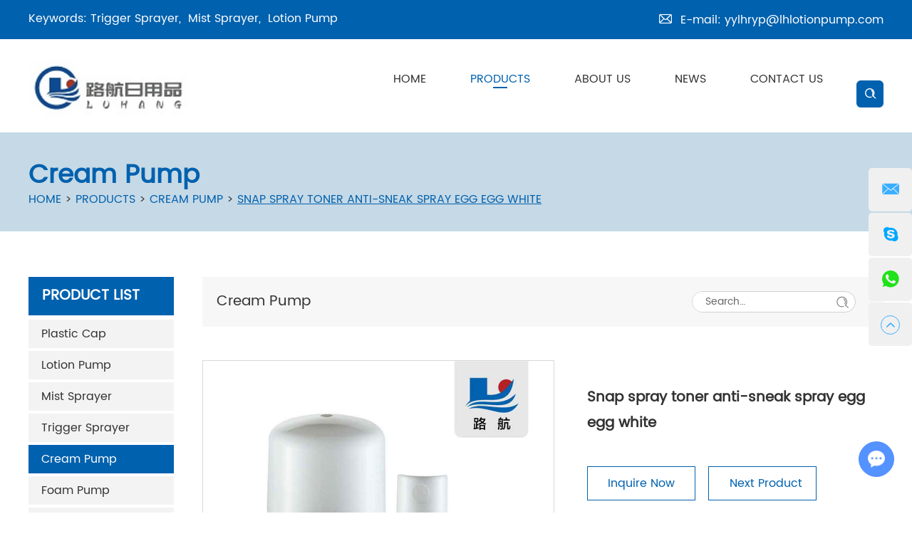

--- FILE ---
content_type: text/html
request_url: https://www.lhlotionpump.com/cream-pump/snap-spray-toner-anti-sneak-spray-egg-egg-white.html
body_size: 5436
content:
<!DOCTYPE html>

<html lang="en">

<head>

<meta charset="UTF-8">

  <meta name="viewport" content="width=device-width, initial-scale=1, maximum-scale=1, user-scalable=no">
<meta http-equiv="X-UA-Compatible" content="IE=edge,chrome=1">
<meta name="renderer" content="webkit">
<meta content="telephone=no" name="format-detection" />
<title>Snap spray toner anti-sneak spray egg egg white for Sale</title>
<meta name="keywords" content="Snap spray toner anti-sneak spray egg egg white Supply" />
<meta name="description" content="Snap spray toner anti-sneak spray egg egg white" />
<link rel="shortcut icon" href="/favicon.ico" />
<!-- Global site tag (gtag.js) - Google Analytics -->
<script async src="https://www.googletagmanager.com/gtag/js?id=UA-196510938-1"></script>
<script>
  window.dataLayer = window.dataLayer || [];
  function gtag(){dataLayer.push(arguments);}
  gtag('js', new Date());

  gtag('config', 'UA-196510938-1');
</script>
<meta name="google-site-verification" content="XPP5MH24tkmtrI7cA1qoqetKc2cIN05lXDmENUFlAqU" />
<link rel="preload" href="/themes/simplebootx/luhangriyongpin/fonts/Poppins-Regular.woff2" as="font" type="font/woff2" crossorigin>
<link rel="preload" href="/themes/simplebootx/luhangriyongpin/fonts/Didot-Bold-1.woff2" as="font" type="font/woff2" crossorigin>
<link rel="preload" href="/themes/simplebootx/luhangriyongpin/fonts/Poppins-Bold.woff2" as="font" type="font/woff2" crossorigin>

<link rel="stylesheet" href="/themes/simplebootx/luhangriyongpin/css/main.css">
<!--[if IE]>
<script>
  (function(){if(!/*@cc_on!@*/0)return;var e = "abbr,article,aside,audio,bb,canvas,datagrid,datalist,details,dialog,eventsource,figure,footer,header,hgroup,mark,menu,meter,nav,output,progress,section,time,video".split(','),i=e.length;while(i--){document.createElement(e[i])}})()
</script>
<![endif]-->
<!--[if IE 6]>
  <link rel="stylesheet" href="https://www.lhlotionpump.com/themes/simplebootx/luhangriyongpin/css/main.css">
<![endif]-->
<!--[if lt IE 9]>
  <script src="https://www.lhlotionpump.com/themes/simplebootx/luhangriyongpin/js/css3-mediaqueries.js"></script>
<![endif]-->
<script src="/themes/simplebootx/luhangriyongpin/js/jquery.js" type="text/javascript"></script>
<script>
    var browser = navigator.appName;
    var b_version = navigator.appVersion;
    var version = b_version.split(";");
    var trim_Version = version[1].replace(/[ ]/g, "");
    if (browser == "Microsoft Internet Explorer" && trim_Version == "MSIE6.0") { alert("Your browser version is too low, and some features may not be displayed! Please upgrade your browser or use another browser!"); }
    else if (browser == "Microsoft Internet Explorer" && trim_Version == "MSIE7.0") { alert("Your browser version is too low, and some features may not be displayed! Please upgrade your browser or use another browser!"); }
</script>



</head>

<body>


<div class="xnav">
  <div class="nav" id="nav" onClick="doAct(this);"> <span class="nav1"></span> <span class="nav2"></span> <span class="nav3"></span> </div>
  <div class="smdaohang" id="smdaohang">
    <ul class="topnav">
        <form action="/index.php/Search/Index/index.html" method="get" class="fix">
        <input type="text" placeholder="Search..."  name="q" class="iptc l">
        <i class="iconfont icon-search4"></i>
        <input type="submit" value="" class="ipsc r">
      </form>
      <li><a  href="/" title="Home">Home</a></li>
       <li> <a href="https://www.lhlotionpump.com/products/" title="Products" >Products</a>
       <ul>
           <li><a href="https://www.lhlotionpump.com/plastic-cap/" title="Plastic Cap">Plastic Cap</a>
                     </li><li><a href="https://www.lhlotionpump.com/lotion-pump/" title="Lotion Pump">Lotion Pump</a>
                     </li><li><a href="https://www.lhlotionpump.com/mist-sprayer/" title="Mist Sprayer">Mist Sprayer</a>
                     </li><li><a href="https://www.lhlotionpump.com/trigger-sprayer/" title="Trigger Sprayer">Trigger Sprayer</a>
                     </li><li><a href="https://www.lhlotionpump.com/cream-pump/" title="Cream Pump">Cream Pump</a>
                     </li><li><a href="https://www.lhlotionpump.com/foam-pump/" title="Foam Pump">Foam Pump</a>
                     </li><li><a href="https://www.lhlotionpump.com/plastic-bottle-pet/" title="Plastic Bottle Pet">Plastic Bottle Pet</a>
                     </li><li><a href="https://www.lhlotionpump.com/airless-bottle/" title="Airless Bottle">Airless Bottle</a>
                     </li><li><a href="https://www.lhlotionpump.com/Micro-Sprayer/" title="Micro Sprayer">Micro Sprayer</a>
                     </li><li><a href="https://www.lhlotionpump.com/cream-jar/" title="Cream Jar">Cream Jar</a>
                     </li>        
        </ul>      </li><li> <a href="https://www.lhlotionpump.com/about-us/" title="About Us" >About Us</a>
             </li><li> <a href="https://www.lhlotionpump.com/news/" title="News" >News</a>
             </li><li> <a href="https://www.lhlotionpump.com/contact-us/" title="Contact Us" >Contact Us</a>
             </li>     
    </ul>
  </div>
</div>
<div class="head">
	<div class="het">
		<div class="zong">
         <div class="hetag">
			<span>Keywords: </span>
                          <a href="https://www.lhlotionpump.com/trigger-sprayer/" target="_blank">Trigger Sprayer</a>, &nbsp;<a href="https://www.lhlotionpump.com/mist-sprayer/" target="_blank">Mist Sprayer</a>, &nbsp;<a href="https://www.lhlotionpump.com/lotion-pump/" target="_blank">Lotion Pump</a>		
			</div>			<ul class="hexin">
				<li><i class="iconfont icon-email"></i>
					E-mail: <a href="mailto:yylhryp@lhlotionpump.com" style="word-break:break-all" rel="nofollow">yylhryp@lhlotionpump.com</a>
				</li>
			</ul>
			<div class="clear">
			</div>
		</div>
	</div>
	<div class="zong">
		<div class="logo">
        
			<a  href="/" title="YUYAO LUHANG DAILY NECESSITIES CO.,LTD" class="logon"><img src="/themes/simplebootx/picbanners/img/67fdf2069d274.jpg" alt="YUYAO LUHANG DAILY NECESSITIES CO.,LTD" title="YUYAO LUHANG DAILY NECESSITIES CO.,LTD"  /></a>
		</div>
		<ul class="daohang">
			<li  ><a href="/" title="Home"> Home </a></li>
             <li class="dangqiandao">
			<a  href="https://www.lhlotionpump.com/products/" title="Products"  > Products </a>
              <div class="yijiw">
					<ul class="yiji">
						  <li>
							<a href="https://www.lhlotionpump.com/plastic-cap/" title="Plastic Cap">Plastic Cap</a>
                              						</li><li>
							<a href="https://www.lhlotionpump.com/lotion-pump/" title="Lotion Pump">Lotion Pump</a>
                              						</li><li>
							<a href="https://www.lhlotionpump.com/mist-sprayer/" title="Mist Sprayer">Mist Sprayer</a>
                              						</li><li>
							<a href="https://www.lhlotionpump.com/trigger-sprayer/" title="Trigger Sprayer">Trigger Sprayer</a>
                              						</li><li>
							<a href="https://www.lhlotionpump.com/cream-pump/" title="Cream Pump">Cream Pump</a>
                              						</li><li>
							<a href="https://www.lhlotionpump.com/foam-pump/" title="Foam Pump">Foam Pump</a>
                              						</li><li>
							<a href="https://www.lhlotionpump.com/plastic-bottle-pet/" title="Plastic Bottle Pet">Plastic Bottle Pet</a>
                              						</li><li>
							<a href="https://www.lhlotionpump.com/airless-bottle/" title="Airless Bottle">Airless Bottle</a>
                              						</li><li>
							<a href="https://www.lhlotionpump.com/Micro-Sprayer/" title="Micro Sprayer">Micro Sprayer</a>
                              						</li><li>
							<a href="https://www.lhlotionpump.com/cream-jar/" title="Cream Jar">Cream Jar</a>
                              						</li>					</ul>
				</div>			</li><li >
			<a  href="https://www.lhlotionpump.com/about-us/" title="About Us"  > About Us </a>
              			</li><li >
			<a  href="https://www.lhlotionpump.com/news/" title="News"  > News </a>
              			</li><li >
			<a  href="https://www.lhlotionpump.com/contact-us/" title="Contact Us"  > Contact Us </a>
              			</li>			
			<div class="clear">
			</div>
		</ul>
		<div class="sousuo">
			<span class="sou2 iconfont icon-search2"></span>
			<form action="/index.php/Search/Index/index.html" method="get">
				<input class="sou fl"  name="q" type="text" placeholder="Search..." />
				<input class="suo fl" type="submit" value="" />
				<span class="sou1 iconfont icon-search2"></span>
			</form>
		</div>
		<div class="clear">
		</div>
	</div>
</div>






    <div class="fenbanner">
	<div class="zong">
		<p class="fenbiao">Cream Pump</p>
		<!--  mianbao  -->
		<div class="mianbao">
			<a href="/">Home</a><span> > </span> <a href="https://www.lhlotionpump.com/products/" >Products</a><span> &gt; </span><a href="https://www.lhlotionpump.com/cream-pump/" >Cream Pump</a><span> &gt; </span><a class="comian">Snap spray toner anti-sneak spray egg egg white</a>			
		</div>
	</div>
</div>


<!--  main  -->

<script src="/themes/simplebootx/luhangriyongpin/js/lunbo2.js" type="text/javascript" charset="utf-8"></script>

<script src="/themes/simplebootx/luhangriyongpin/js/jquery.jqzoom.js" type="text/javascript" charset="utf-8"></script>

<div class="prmain zong">

	<div class="prr">

		<div class="prt">

  <div class="prtt">

    <div class="prsousuo">

      <form action="/index.php/Search/Index/index.html" method="get">

        <input type="text" placeholder="Search…" class="prsou">

        <input type="submit" value="" class="prsuo">

        <i class="iconfont icon-search2"></i>

      </form>

    </div>

    <p class="prtbiao">Cream Pump</p>

  </div>

  

  <!-- Category description start-->
                  <script type="text/javascript">
              $(function() {
                var READ_MORE1 = "Read More";
                var READ_LESS1 = "Read Less";
                var HEIGHT_DES1 = 152;
              
                $(".pro1-desc").each(function() {
                  if ($(this).height() > HEIGHT_DES1) {
                    
                    $(this).height(HEIGHT_DES1);
                    $(this).next().show();
                    $(this).next().children().text(READ_MORE1);
                  }
                })
                $(".pro1-txt .more_span1").click(function() {
                  var more_span1 = $(this);
                  var desb1 = more_span1.parent().prev();

                  if (more_span1.text() == READ_MORE1) {
                    desb1.height("auto");
                    more_span1.text(READ_LESS1);
                  } else {
              
                    desb1.height(HEIGHT_DES1);
      
                    more_span1.text(READ_MORE1);
                  }
                })
              })
            </script>
<!-- Category description end-->

</div>





		<div class="prob-pic">

         <div class="prob-pic-big">

				<a class="prob-pic-big-img jqzoom" href="https://www.lhlotionpump.com/data/watermark/20210425/60852a4b355a3.jpg"  title="Snap spray toner anti-sneak spray egg egg white" rel="gal1">

					<img class="img"  src="https://www.lhlotionpump.com/data/watermark/20210425/60852a4b355a3.jpg"   title="Snap spray toner anti-sneak spray egg egg white" alt="Snap spray toner anti-sneak spray egg egg white" width="100%" />

				</a>

			</div>
			<div class="prob-pic-small">

				<a class="prob-pic-btn prev iconfont icon-left" href="javascript: void(0);" title=""></a>

				<a class="prob-pic-btn next iconfont icon-right" href="javascript: void(0);" title=""></a>

				<div class="prob-pic-list">

					<ul>

                     
              <li>

							<div class="prob-pic-item">

								<a class="item-pic active" href="javascript: void(0);"   title="Snap spray toner anti-sneak spray egg egg white" rel="{gallery: 'gal1', smallimage: 'https://www.lhlotionpump.com/data/watermark/20210425/60852a4b355a3.jpg'}',largeimage: 'https://www.lhlotionpump.com/data/watermark/20210425/60852a4b355a3.jpg'}'}">

									<img  src="https://www.lhlotionpump.com/data/watermark/20210425/60852a4b355a3.jpg"   title="Snap spray toner anti-sneak spray egg egg white" alt="Snap spray toner anti-sneak spray egg egg white" />

								</a>

							</div>

						</li>

                        
						

					</ul>

				</div>

			</div>

			<div class="clear">

			</div>

		</div>

		<div class="jianjie">

			<h1>Snap spray toner anti-sneak spray egg egg white
			</h1>

			 
			<div class="inno">

				<a href="/index.php/Content/Pagedis/lists/id/71/catid/4/hcatid/71.html" rel="nofollow">Inquire Now</a>

                 
                 <a href="" target="_blank"><i class="iconfont icon-download9"></i>Next Product</a>

                
			</div>

			<div class="share">

				<div class="share1">

					Share:

				</div>

				<div class="share2">

					<script type="text/javascript" src="//s7.addthis.com/js/300/addthis_widget.js#pubid=ra-5c36ba4cc441e256"></script><div class="addthis_inline_share_toolbox_d1ka"></div>

				</div>

			</div>

		</div>

		<div class="clear">

		</div>

         <div class="chanxbiao">

			<span class="chanxbiaon">PRODUCT DETAILS</span>

		</div>

		<div class="chanxiang">

			<table><tbody><tr><td width="194" valign="top" style="word-break: break-all;">Brand</td><td width="512" valign="top" style="word-break: break-all;">Ro traffi</td></tr><tr><td width="194" valign="top" style="word-break: break-all;">Name and Specifications</td><td width="512" valign="top" style="word-break: break-all;">Snap spray toner anti-sneak spray egg egg white</td></tr><tr><td width="194" valign="top" style="word-break: break-all;">material</td><td width="512" valign="top" style="word-break: break-all;">eessential component&nbsp; is&nbsp; pp,others are LDPE PE&nbsp; stian steel&nbsp; sping etc</td></tr><tr><td width="194" valign="top" style="word-break: break-all;">use</td><td width="512" valign="top" style="word-break: break-all;">Makeup, skin care, disinfection</td></tr><tr><td width="194" valign="top" style="word-break: break-all;">QTY</td><td width="512" valign="top"><br/></td></tr><tr><td width="194" valign="top" style="word-break: break-all;">size</td><td width="512" valign="top"><br/></td></tr></tbody></table><p><br/></p>
		</div>
		<!--  hot  -->

         <div class="homain">
			<div class="chanxbiao">
				<span class="chanxbiaon"><a href="https://www.lhlotionpump.com/products/" >Related Products</a></span>
                 
			</div>
			<div class="hon">
                                            <div class="prlie maln">
					
<div class="prtuz">
	<a href="https://www.lhlotionpump.com/cream-pump/215.html" title="Watering watering pot" class="prtu"><img data-original="https://www.lhlotionpump.com/data/watermark/20250905/68ba8281d7a8f.jpg" title="Watering watering pot" alt="Watering watering pot" class="nlazy"/></a>
</div>
<div class="przi">
	<a  href="https://www.lhlotionpump.com/cream-pump/215.html" title="Watering watering pot" class="pra">Watering watering pot</a>

	<div class="prin">
		<a  href="https://www.lhlotionpump.com/cream-pump/215.html"  class="prmor">View More</a>
	</div>
</div>

				</div>
                  <div class="prlie ">
					
<div class="prtuz">
	<a href="https://www.lhlotionpump.com/cream-pump/214.html" title="Watering watering pot" class="prtu"><img data-original="https://www.lhlotionpump.com/data/watermark/20250905/68ba85d3d9265.jpg" title="Watering watering pot" alt="Watering watering pot" class="nlazy"/></a>
</div>
<div class="przi">
	<a  href="https://www.lhlotionpump.com/cream-pump/214.html" title="Watering watering pot" class="pra">Watering watering pot</a>

	<div class="prin">
		<a  href="https://www.lhlotionpump.com/cream-pump/214.html"  class="prmor">View More</a>
	</div>
</div>

				</div>
                  <div class="prlie ">
					
<div class="prtuz">
	<a href="https://www.lhlotionpump.com/cream-pump/customized-18/410-lotion-pump.html" title="Customized 18/410 Lotion Pump" class="prtu"><img data-original="https://www.lhlotionpump.com/data/watermark/20250905/68ba3f6367803.jpg" title="Customized 18/410 Lotion Pump" alt="Customized 18/410 Lotion Pump" class="nlazy"/></a>
</div>
<div class="przi">
	<a  href="https://www.lhlotionpump.com/cream-pump/customized-18/410-lotion-pump.html" title="Customized 18/410 Lotion Pump" class="pra">Customized 18/410 Lotion Pump</a>

	<div class="prin">
		<a  href="https://www.lhlotionpump.com/cream-pump/customized-18/410-lotion-pump.html"  class="prmor">View More</a>
	</div>
</div>

				</div>
                  				
			</div>
		</div>
		

        
	</div>

	<div class="prl">

		 <div class="j-nextshow"> <a href="https://www.lhlotionpump.com/products/" class="prbiao prbiao2">PRODUCT  LIST</a>
  <div class="proslide_menubtn"> <span class="one"></span> <span class="two"></span> <span class="three"></span> </div>
</div>
<ul class="pryiji">
  <li  
            > <a  href="https://www.lhlotionpump.com/plastic-cap/" title="Plastic Cap"><span>Plastic Cap</span>
            </a>
            </li><li  
            > <a  href="https://www.lhlotionpump.com/lotion-pump/" title="Lotion Pump"><span>Lotion Pump</span>
            </a>
            </li><li  
            > <a  href="https://www.lhlotionpump.com/mist-sprayer/" title="Mist Sprayer"><span>Mist Sprayer</span>
            </a>
            </li><li  
            > <a  href="https://www.lhlotionpump.com/trigger-sprayer/" title="Trigger Sprayer"><span>Trigger Sprayer</span>
            </a>
            </li><li  
      class="dangyi"      > <a  href="https://www.lhlotionpump.com/cream-pump/" title="Cream Pump"><span>Cream Pump</span>
            </a>
            </li><li  
            > <a  href="https://www.lhlotionpump.com/foam-pump/" title="Foam Pump"><span>Foam Pump</span>
            </a>
            </li><li  
            > <a  href="https://www.lhlotionpump.com/plastic-bottle-pet/" title="Plastic Bottle Pet"><span>Plastic Bottle Pet</span>
            </a>
            </li><li  
            > <a  href="https://www.lhlotionpump.com/airless-bottle/" title="Airless Bottle"><span>Airless Bottle</span>
            </a>
            </li><li  
            > <a  href="https://www.lhlotionpump.com/Micro-Sprayer/" title="Micro Sprayer"><span>Micro Sprayer</span>
            </a>
            </li><li  
            > <a  href="https://www.lhlotionpump.com/cream-jar/" title="Cream Jar"><span>Cream Jar</span>
            </a>
            </li></ul>


    <div class="prlc"> <a href="https://www.lhlotionpump.com/news/" class="prbiao">News</a>
      <div class="prcn">
        <div class="prlclie">
            <div class="prlczi">
              <p class="prlcp"> <a href="https://www.lhlotionpump.com/news/a-must-read-for-cosmetics-professionals2.html" title="A must-read for cosmetics professionals（2）">A must-read for cosmetics professionals（2）</a> </p>
              <span class="prlcriqi">
              Sep. 05, 2025              </span> </div>
          </div><div class="prlclie">
            <div class="prlczi">
              <p class="prlcp"> <a href="https://www.lhlotionpump.com/news/selection-of-packaging-materials.html" title="Selection of packaging materials">Selection of packaging materials</a> </p>
              <span class="prlcriqi">
              Sep. 05, 2025              </span> </div>
          </div><div class="prlclie">
            <div class="prlczi">
              <p class="prlcp"> <a href="https://www.lhlotionpump.com/news/advantages-and-applications-of-pe-material-packaging-bottles.html" title="Advantages and applications of PE material packaging bottles">Advantages and applications of PE material packaging bottles</a> </p>
              <span class="prlcriqi">
              Aug. 22, 2025              </span> </div>
          </div>      </div>
    </div> 

	</div>

	<div class="clear">



	</div>

</div>

<script src="/themes/simplebootx/luhangriyongpin/js/pro.js" type="text/javascript" charset="utf-8"></script>


<div class="foot">
	<div class="zong">
		<div class="fo1">
			<a  href="/" title="YUYAO LUHANG DAILY NECESSITIES CO.,LTD" class="flogo"><img src="/themes/simplebootx/picbanners/img/baleft.png" alt="YUYAO LUHANG DAILY NECESSITIES CO.,LTD" title="YUYAO LUHANG DAILY NECESSITIES CO.,LTD" /></a>
			<div class="shejiao2">
				<a href="https://www.facebook.com/Yuyao-luhang-commodity-coltd-104708235178519" target="_blank" rel="nofollow" class="iconfont icon-facebook"></a>
				<a href="https://twitter.com/Saxon50407137" target="_blank" rel="nofollow" class="iconfont icon-twitter"></a>
				<a href="https://www.linkedin.com/company/74337575/" target="_blank" rel="nofollow" class="iconfont icon-linkedin"></a>
				<a href="https://www.pinterest.com/saxonsong1/" target="_blank" rel="nofollow" class="iconfont icon-pinterest"></a>
				<a href="https://www.instagram.com/saxon4642/" target="_blank" rel="nofollow" class="iconfont icon-instagram"></a>
				<a href="https://www.youtube.com/channel/UCs8sUiqHd48g67lnmkkOkPw" target="_blank" rel="nofollow" class="iconfont icon-youtube"></a>
			</div>
			<p class="fop">Copyright © Yuyao Luhang Daily Necessities Co., Ltd. All Rights Reserved |
				<a href="/sitemap.xml" target="_blank">Sitemap</a>
				| Technical Support				<a href="https://www.reanod.com" target="_blank" rel="nofollow"><img src="/themes/simplebootx/luhangriyongpin/images/reanod.png" alt="Reanod" /></a>
							</p>
		</div>
		<div class="fo2">
			<span class="fobiao">Navigation</span>
			<div class="fonav">
				<a href="/" title="Home">Home</a>
				<a href="https://www.lhlotionpump.com/products/" title="Products">Products</a><a href="https://www.lhlotionpump.com/about-us/" title="About Us">About Us</a><a href="https://www.lhlotionpump.com/news/" title="News">News</a><a href="https://www.lhlotionpump.com/contact-us/" title="Contact Us">Contact Us</a>	
			</div>
		</div>
		<div class="fo3">
			<a  href="https://www.lhlotionpump.com/contact-us/" class="fobiao">Contact Us</a>
			<ul class="fonav">
				<li>Tel.: +86 574 6247 2039</li>
				<li>Mob.: +86 138 5820 6169</li>
				<li>Fax: +86 574 6247 2039</li>
				<li>E-mail:
					<a href="mailto:yylhryp@lhlotionpump.com" style="word-break:break-all" rel="nofollow">yylhryp@lhlotionpump.com</a>
				</li>
				<li>QQ:
					<a href="http://wpa.qq.com/msgrd?v=3&uin=794309943&site=qq&menu=yes" target="_blank" rel="nofollow">794309943</a>
				</li>
				<li>Add.: No.17 Zhenbei Road, Mazhu Town, Yuyao City, Zhejiang Province, China</li>
			</ul>
		</div>
		<div class="clear">
		</div>
	</div>
          </div>

<!--  ke fu  -->
<div class="lianxi">
	<div>
		<a href="mailto:yylhryp@lhlotionpump.com" style="word-break:break-all" rel="nofollow" class="iconfont icon-email1 ke1"></a>
	</div>
	<div>
		<a href="skype:?chat" target="_blank" rel="nofollow" class="iconfont icon-skype1 ke2"></a>
	</div>
	<div>
		<a href="https://api.whatsapp.com/send?phone="  target="_blank" rel="nofollow" class="iconfont icon-whatsapp1 ke3"></a>
	</div>
	<div class="top">
		<a class="iconfont icon-up1"></a>
	</div>
</div>
<script type="text/javascript" src="/themes/simplebootx/luhangriyongpin/js/bottom.js"></script>










<script>
var dxurl = window.location.href;
var title = "Snap spray toner anti-sneak spray egg egg white";
if(!title)title='Other';
$.get("/index.php?g=Demo&m=Index&a=views&zxurl="+dxurl+"&title="+title);

var proarttitle = 'Snap spray toner anti-sneak spray egg egg white';
var mod = '5';
$.get("/index.php?g=Demo&m=Index&a=arp&modelid=" + mod + "&zxurl="+dxurl+"&title="+proarttitle);</script>

<script>
    (function() {
        var _reanodcode = document.createElement("script");
        _reanodcode.src = "//chat.chukouplus.com/static/js/init_kefu.js";
        var s = document.getElementsByTagName("script")[0];
        s.parentNode.insertBefore(_reanodcode, s);
    })();
</script>

</body>

</html>

--- FILE ---
content_type: text/css
request_url: https://www.lhlotionpump.com/themes/simplebootx/luhangriyongpin/css/main.css
body_size: 24545
content:
@charset "utf-8";/* CSS Document */
html {font-size: 62.5%;height: 100%}
body {margin: 0 auto;font-family: Poppins-Regular, Arial, Helvetica, sans-serif;font-size: 0px;font-size: 0rem;height: 100%;background:#fff;width:100%;max-width:1920px;margin:0 auto; overflow-x:hidden;}
img {border: none;}
ul li {list-style-type: none;}
ul, form, p, a, img, table, tr, td, li, dd, dt, dl, span {margin: 0;padding: 0;list-style: none;color: #333;}
img{display:block;}
a {text-decoration: none;color: #333;outline: none;transition: 0.5s;-moz-transition: 0.5s;-o-transition: 0.5s;-webkit-transition: 0.5s;}
h1,h2 {margin: 0;padding: 0;font-weight: normal;color: #333;}
.clear {clear: both;}
.maln {margin-left: auto !important}
input, textarea, select {font-family:Poppins-Regular, Arial, Helvetica, sans-serif; font-size: 12px;font-size: 1.2rem;color:#999999;border: none;outline: none;}
.fl {float:left;}
.fr {float:right;}
article,aside,dialog,footer,header,section,footer,nav,figure,menu{display:block}
::selection { color: #fff; background: #0061ae;}
* { margin: 0px; padding: 0px; -moz-box-sizing: border-box; box-sizing: border-box; }


::-webkit-input-placeholder {/* WebKit browsers */
 color:#666;opacity:1}
:-o-placeholder {/* Mozilla Firefox 4 to 18 */
 color:#666;opacity:1 }
::-moz-placeholder {/* Mozilla Firefox 19+ */
 color:#666;opacity:1 }
:-ms-input-placeholder {/* Internet Explorer 10+ */
 color:#666;opacity:1 }
 
@media screen and (min-width:1220px) {.zong {width: 1200px;margin: auto;}}
@media screen and (min-width:1000px) and (max-width:1219px) {.zong {width: 980px;margin: auto;}}
@media screen and (max-width:999px) {.zong {width: 95%;margin: auto;}}


.at-resp-share-element .at4-share-count-container {text-decoration: none;float: right; padding-right: 15px;line-height: 25px !important;}
.at-resp-share-element .at-icon{width: 24px!important;height: 24px!important;}
.at-style-responsive .at-share-btn{padding: 0!important; border-radius: 2px!important;}
.at-resp-share-element .at-share-btn .at-icon-wrapper{width: 24px!important;height: 24px!important;}
.at-resp-share-element .at-share-btn{margin-bottom: 0!important;margin-right: 3px!important;}
.at-resp-share-element .at-icon{width: 24px!important;height: 24px!important;}
.at-style-responsive .at-share-btn{padding: 0!important; border-radius: 2px!important;}
.at-resp-share-element .at-share-btn .at-icon-wrapper{width: 24px!important;height: 24px!important;}
.at-resp-share-element .at-share-btn{margin-bottom: 0!important;margin-right: 3px!important;}


/*  head  */
.head{ position:relative; width:100%; left:0px; top:0px; z-index:99; background:#fff; padding-bottom:21px;}
.het{ background:#0061ae;}
.het:after{ content:""; clear:both; display:block;}
.het a:hover{ text-decoration:underline;}

.hetag{ float:left; color: #ffffff; font-size:16px; font-size:1.6rem; line-height:33px; max-width:50%; white-space:nowrap; text-overflow:ellipsis; -o-text-overflow:ellipsis; overflow: hidden; padding:10px 0;}
.hetag a,.hetag span{ color: #ffffff;}

.hexin{ float:right; padding:10px 0;}
.hexin li{ float:left; font-size:16px; font-size:1.6rem; line-height:33px; color: #ffffff;}
.hexin li a{color: #ffffff;}
.hexin li i{ font-size:18px; color:#ffffff; padding-right:7px;}

.shejiao{ float:right; padding:10px 0;}
.shejiao:after{ content:""; clear:both; display:block;}
.shejiao a{ float:left; display:block; color:#fff; width:23px; line-height:24px; margin-left:7px; font-size:14px; text-align:center;}
.she1{ background:#5d82d1}
.she2{ background:#40bff5}
.she3{ background:#eb5e4c}
.she4{ background:#e13138}
.she5{ background:#c9222d}
.she6{ background:#d38f2e}
.shejiao a:hover{ background:#fff; color:#0061ae; text-decoration:none;}

.head>.zong{position:relative;z-index:99;}
.logo{display:block;float:left;margin-top:29px;}
.logon{ display:inline-block; vertical-align:middle; width:231px;}
.logon img{display:block;margin:auto;width:100%;max-width:231px;}

.her{float:right;margin-right:46px;}

.daohang{ float:right; margin-right:85px; margin-top:38px;}
.daohang>li{ float:left;position:relative;z-index:999; margin-left:62px; padding-bottom:9px;}
.daohang>li>a{ display:inline-block; vertical-align:middle; font-size:16px;font-size:1.6rem;line-height:36px; position:relative; text-transform:uppercase;}
.daohang>li>a:before{ content:""; position:absolute; width:0px; height:2px; background:#0061ae; left:50%; bottom:5px; transition:0.5s;}
.daohang>li:hover>a{ color:#0061ae;}
.daohang>li:hover>a:before{ width:20px; margin-left:-10px;}
.dangqiandao>a{ color:#0061ae !important;}
.dangqiandao>a:before{ width:20px !important; margin-left:-10px;}

.yijiw{position:absolute;width:235px;top:-9999px; left:50%; transform:translateX(-50%); text-align:left; z-index:9999}
.yiji{background: #ffffff; box-shadow: 0px 2px 3px 0px rgba(0, 0, 0, 0.16); border: solid 1px #f8f8f8;}
.yiji li{position:relative;transition:0.5s;}
.yiji li a{display:block;font-size:14px;font-size:1.4rem; line-height:0px;padding:9px 18px;}
.yiji li:hover>a{ background:#0061ae; color:#fff;}
.erji{position:absolute;width:235px; background:#fff; box-shadow: 0px 2px 3px 0px rgba(0, 0, 0, 0.16); top:-9999px;left:100%;}
.sanji{position:absolute;width:200px; background:#fff; box-shadow: 0px 2px 3px 0px rgba(0, 0, 0, 0.16); top:-9999px;left:100%;}
.daohang>li:hover .yijiw{top:44px;}
.daohang>li:hover .yiji>li>a{line-height:24px;}
.yiji>li:hover .erji{top:0px;}
.yiji>li:hover .erji>li>a{line-height:24px;}
.erji>li:hover .sanji{top:0px;}
.erji>li:hover .sanji>li>a{line-height:24px;}

/*  sousuo  */
.sousuo{height:38px; width:38px; background:#0061ae; z-index:9999; border-radius:6px; position:absolute; right:0px; bottom:14px;}
.sousuo form{ width:236px; height:0px; overflow:hidden; position:absolute; right:0px; top:52px;background:#fff;border:0px solid rgba(0,0,0,0); border-radius:18px;color:#2f3135; transition:0.5s; z-index:99999}
.sou{width: 180px;height:35px;line-height:35px; border-radius:6px; padding-left:10px; font-size:14px; font-size:1.4rem; color:#333;}
.suo{width:26px;height:35px; float:right; background:none; position:relative; z-index:9999999; border-radius:6px; cursor:pointer;}
.sou2,.sou1{ width:32px; height:34px; text-align:center; line-height:34px; position:absolute; right:0px; top:0px; font-size:18px !important; cursor:pointer; color:#0061ae; z-index:99990}
.sou2{ width:38px; height:38px; text-align:center; line-height:38px; color:#fff; font-size:14px !important; font-weight:bold;}
.sousuof form{ height:37px;border:1px solid #0061ae;}

.daohang2,sousuo2,.xnav{display:none}

/*  banner  */
#wowslider-container1 { display: table; zoom: 1; position: relative; width: 100%; max-width: 1920px; max-height:750px; margin:0px auto 0px; z-index:90; text-align:left; /* reset align=center */
	font-size: 10px; text-shadow: none; 
	-webkit-box-sizing: content-box; -moz-box-sizing: content-box; box-sizing: content-box; }
* html #wowslider-container1{ width:1920px }
#wowslider-container1 .ws_images ul{ position:relative; width: 10000%; height:100%; left:0; list-style:none; margin:0; padding:0; border-spacing:0; overflow: visible; /*table-layout:fixed;*/
}
#wowslider-container1 .ws_images ul li{ position: relative; width:1%; height:100%; line-height:0; overflow: hidden; float:left;	padding:0 0 0 0 !important; margin:0 0 0 0 !important; }
#wowslider-container1 .ws_images{ position: relative; left:0; top:0; height:100%; max-height:750px; max-width: 1920px; vertical-align: top; border:none; overflow: hidden; }
#wowslider-container1 .ws_images ul a{ width:100%; height:100%; max-height:750px; display:block; color:transparent; }
#wowslider-container1 img{ max-width: none !important; }
#wowslider-container1 .ws_images .ws_list img,
#wowslider-container1 .ws_images > div > img{ width:100%; border:none 0; max-width: none; padding:0; margin:0; }
#wowslider-container1 .ws_images > div > img { max-height:750px; }
#wowslider-container1 .ws_images iframe { position: absolute; z-index: -1; }
#wowslider-container1 .ws-title > div { display: inline-block !important; }
#wowslider-container1 a{ text-decoration: none; outline: none; border: none; }
#wowslider-container1  .ws_bullets { float: left; position:absolute; z-index:70; }
#wowslider-container1  .ws_bullets div{ position:relative; float:left; font-size: 0px; }
/* compatibility with Joomla styles */
#wowslider-container1  .ws_bullets a { line-height: 0; }
#wowslider-container1  .ws_script{ display:none; }
#wowslider-container1 sound, 
#wowslider-container1 object{ position:absolute; }

/* prevent some of users reset styles */
#wowslider-container1 .ws_effect { position: static; width: 100%; height: 100%; }
#wowslider-container1 .ws_photoItem { border: 2em solid #fff; margin-left: -2em; margin-top: -2em; }
#wowslider-container1 .ws_cube_side { background: #A6A5A9; }


/* hide controls when video start play */
#wowslider-container1.ws_video_playing .ws_bullets,
#wowslider-container1.ws_video_playing .ws_fullscreen,
#wowslider-container1.ws_video_playing .ws_next,
#wowslider-container1.ws_video_playing .ws_prev { display: none; }
.ws-title-wrapper{ display: none; }

/* youtube/vimeo buttons */
#wowslider-container1 .ws_video_btn { position: absolute; display: none; cursor: pointer; top: 0; left: 0; width: 100%; height: 100%; z-index: 55; }
#wowslider-container1 .ws_video_btn.ws_youtube,
#wowslider-container1 .ws_video_btn.ws_vimeo { display: block; }
#wowslider-container1 .ws_video_btn div { position: absolute; background-size: 200%; top: 50%; left: 50%; width: 7em; height: 5em; margin-left: -3.5em; margin-top: -2.5em; }
#wowslider-container1 .ws_video_btn.ws_youtube div { background-position: 0 0; }
#wowslider-container1 .ws_video_btn.ws_youtube:hover div { background-position: 100% 0; }
#wowslider-container1 .ws_video_btn.ws_vimeo div { background-position: 0 100%; }
#wowslider-container1 .ws_video_btn.ws_vimeo:hover div { background-position: 100% 100%; }
#wowslider-container1 .ws_playpause.ws_hide { display: none !important; }
#wowslider-container1  .ws_bullets {}
#wowslider-container1 .ws_bullets a { width:18px; height:18px; float: left; text-indent: -4000px; position:relative; margin-left:9px; color:transparent; background:url(../images/dian.png) no-repeat center;}
#wowslider-container1 .ws_bullets a:hover{}
#wowslider-container1 .ws_bullets a.ws_selbull{ background:url(../images/dianh.png) no-repeat center;}
#wowslider-container1 a.ws_next, #wowslider-container1 a.ws_prev { background-size: 100%; position:absolute; top:50%; margin-top:-37px; z-index:60; width:73px; height:73px;}
#wowslider-container1 a.ws_next{ right:70px; background:url(../images/baright.png) no-repeat center;}
#wowslider-container1 a.ws_prev { left:70px; background:url(../images/baleft.png) no-repeat center;}
#wowslider-container1 a.ws_next:hover{ background:url(../images/barighth.png)}
#wowslider-container1 a.ws_prev:hover { background:url(../images/balefth.png)}

/*playpause*/
#wowslider-container1 .ws_playpause { width: 6.4em; height: 6.4em; position: absolute; top: 50%; left: 50%; margin-left: -2.5em; margin-top: -2.5em; z-index: 59; }
#wowslider-container1 .ws_pause { background-size: 100%; }
#wowslider-container1 .ws_play { background-size: 100%}
#wowslider-container1 .ws_pause:hover, #wowslider-container1 .ws_play:hover { background-position: 100% 100% !important; }/* bottom center */
#wowslider-container1  .ws_bullets { bottom: 28px; left:50%;}
#wowslider-container1  .ws_bullets div{ left:-50%; }
#wowslider-container1 .ws-title{ position:absolute; display:block; font: 2em 'Arimo', sans-serif; bottom: -0.2em; left: 0; margin:1.8em 0.7em; padding:0.6em 0.5em; color:#777777; z-index: 50; line-height: 1em; text-transform: uppercase; color: #ffffff; 
    background-color: rgba(255, 255, 255, 0.3); border: 0.05em solid #ffffff; border-radius: 0.5em; -moz-border-radius: 0.5em; -webkit-border-radius: 0.5em; }
#wowslider-container1 .ws-title div{ margin-top: 0.3em; font-size: 0.8em; line-height: 1.15em; font-weight: normal; }#wowslider-container1 a.ws_next,
#wowslider-container1 a.ws_prev,
#wowslider-container1 .ws_playpause { display:none; }

* html #wowslider-container1 a.ws_next,* html #wowslider-container1 a.ws_prev{display:block}
#wowslider-container1:hover a.ws_next,
#wowslider-container1:hover a.ws_prev,
#wowslider-container1:hover .ws_playpause { display:block
}#wowslider-container1 .ws_images > ul{ animation: wsBasic 16s infinite; -moz-animation: wsBasic 16s infinite; -webkit-animation: wsBasic 16s infinite; }
@keyframes wsBasic{0%{left:-0%} 12.5%{left:-0%} 25%{left:-100%} 37.5%{left:-100%} 50%{left:-200%} 62.5%{left:-200%} 75%{left:-300%} 87.5%{left:-300%} }
@-moz-keyframes wsBasic{0%{left:-0%} 12.5%{left:-0%} 25%{left:-100%} 37.5%{left:-100%} 50%{left:-200%} 62.5%{left:-200%} 75%{left:-300%} 87.5%{left:-300%} }
@-webkit-keyframes wsBasic{0%{left:-0%} 12.5%{left:-0%} 25%{left:-100%} 37.5%{left:-100%} 50%{left:-200%} 62.5%{left:-200%} 75%{left:-300%} 87.5%{left:-300%} }
#wowslider-container1 .ws_bullets  a img{ text-indent:0; display:block; bottom:25px; left:-74px; visibility:hidden; position:absolute; border: 1px solid rgba(220, 220, 220, 0.6); border-radius:1px; -moz-border-radius:2px; -webkit-border-radius:2px; max-width:none; }
#wowslider-container1 .ws_bullets a:hover img{ visibility:visible; }
#wowslider-container1 .ws_bulframe div div{ height:48px; overflow:visible; position:relative; }
#wowslider-container1 .ws_bulframe div { left:0; overflow:hidden; position:relative; width:148px; background-color:#FFFFFF;}
#wowslider-container1  .ws_bullets .ws_bulframe{ display:none; bottom:29px; overflow:visible; position:absolute; cursor:pointer; -moz-box-shadow: 0 1px 3px rgba(0, 0, 0, 0.4); box-shadow: 0 1px 3px rgba(0, 0, 0, 0.4); border: 1px solid #FFF; border-radius:3px; -moz-border-radius:3px; }
#wowslider-container1 .ws_bulframe span{ display:block; position:absolute; bottom:-8px; margin-left:1px; left:74px; background:url(./triangle.png); width:15px; height:6px; }#wowslider-container1 .ws_bulframe div div{ height: auto; }


@media screen and (max-width:1219px) {
.hexin li{ font-size:14px; font-size:1.4rem; margin-left:15px;}
.daohang>li{ margin-left:30px;}

.yijiw{width:180px; left:50%;}
.erji{width:180px;}
.sanji{width:180px;}
.yiji li a{font-size:14px;font-size:1.4rem; padding:5px;}
}
@media screen and (min-width:1000px) {.carousel,.nav{display: none}}
@media screen and (max-width:999px) {
.head{ position:relative; background:#fff; padding-bottom:10px;}
.banner1 { margin-top:auto;}
.banner1 .slick-dots li { margin:0 3px;}
.banner1 .slick-dots { bottom:10px;}
.hetp{ padding-right:50px;}
.logo{ margin-top:10px;}
.logon{ width:150px;}

.daohang{ margin-top:10px;}
.yijiw,.yiji2,.hetag,.hexin,.slogen{display:none}
.banner1 .slick-arrow{ display:none !important}
.daohang>li{ margin:auto; display:inline-block; float:none; *float:left; margin-left:30px; padding-bottom:10px;}
.daohang>li>a{font-size:14px;font-size:1.4rem;line-height:36px;text-transform:none;}

.shejiao{ float:left; margin-left:auto;}
.het{ padding-bottom:0px;}
.yvn{ float:left; margin-top:auto;}
.yvzhonga{ font-size:14px; font-size:1.4rem;}
.yvul{ top:30px;}

.sousuo{ height:auto; bottom:auto; top:12px; margin:auto; right:0px;}
.sou2{ width:35px; height:30px; line-height:30px;}
.sousuo form{ top:30px;}

#wowslider-container1 a.ws_next, #wowslider-container1 a.ws_prev{ display:none !important;}
#wowslider-container1  .ws_bullets { bottom:10px;}
#wowslider-container1 .ws_bullets a { width:12px; height:12px; background-size:100% 100% !important;}

.xnav{ display:block}
.nav { position: absolute;width: 35px;height: 25px;background: #0061ae;right: 2.5%;top: 14px;cursor: pointer; border-radius:5px;z-index: 9999999999}
.nav span {display: block;width: 20px;height: 2px;background: #ffffff;position: absolute;left: 50%;margin-left: -10px;top: 50%;transition: 0.5s;z-index: 9999999991}
.nav .nav1 {margin-top: -1px;}
.nav .nav2 {margin-top: -8px;}
.nav .nav3 {margin-top: 6px;}
.nav:hover .nav1 {width: 25px;}
.navh .nav1 {transform: rotate(45deg)}
.navh .nav2 {transform: rotate(-45deg);width: 10px;margin-left: -1px;margin-top: -5px;}
.navh .nav3 {transform: rotate(-45deg);width: 9px;margin-top: 3px;margin-left: -8px;}
.navh:hover .nav2 {margin-top: -8px;margin-left: 7px;}
.navh:hover .nav3 {margin-top: 5px;margin-left: -12px;}
.smdaohang {position: fixed;width: 300px;height: 0%;overflow: auto;top: 0px;right: -100%;background:#f1f1f1; z-index: 9999999;transition: 0.7s;text-align: center;}
.smdaohangh {right: 0px;height: 100%;}
.smdaohangh
.topnav {margin: auto;margin-top: 30px;padding: 20px;}

ul.topnav li {text-align: left; position:relative;}
ul.topnav li a {padding: 5px;padding-left: 0px;color: #333;display: block; font-size: 14px;font-size: 1.4rem;line-height: 24px; padding-right:50px;}
ul.topnav ul {display: none;}
ul.topnav ul li {clear: both;}
ul.topnav ul li a {padding-left: 20px;font-size: 14px;font-size: 1.4rem;font-weight: normal;outline: 0;}
ul.topnav ul li a:hover {
}
ul.topnav ul ul li a {padding-left: 40px;}
ul.topnav ul ul ul li a {padding-left: 60px;}
ul.topnav span { display:block; position:absolute; right:0px; top:5px; width:24px; height:24px; cursor:pointer; border-radius:5px;}
ul.topnav span:before{ content:""; width:16px; height:2px; background:#333; position:absolute; left:4px; top:50%; margin-top:-1px;}
ul.topnav span:after{ content:""; width:16px; height:2px; background:#333; position:absolute; left:4px; top:50%; margin-top:-1px; transform:rotate(90deg); transition:0.5s;}
ul.topnav span.yizi:after{ transform:rotate(0deg);}

.smdaohang form { margin-top:15px; margin-bottom:15px; width: 240px;height: 26px;border: 1px solid #fff;position: relative;background: #fff;}
.smdaohang form .iptc {-moz-box-sizing: border-box;box-sizing: border-box;padding-left: 15px;background-color: #fff;width: 80%;height: 26px;line-height: 26px;display: block;float: left;}
.smdaohang form .ipsc {width: 20%;height: 26px;line-height: 26px;display: block;float: right;background: transparent;position: relative;z-index: 99;}
.smdaohang form i {position: absolute;right: 10px;top: 5px;}
  }
@media screen and (min-width:768px) {.clear3{display: none}}
@media screen and (max-width:767px) {.head{padding-bottom:10px;}
.hetp{ font-size:12px; font-size:1.2rem;}
.daohang2{display:block;text-align:center;margin-top:5px;}
.daohang2 a{float:left;width:25%;font-size:14px;font-size:1.4rem; line-height:24px;text-align:center;}
.daohang2 .dangqiandao{color: #ed1213;}

.daohang,.daohang1{display: none}
}

/*  main1  */
.main1{ padding-top:91px; padding-bottom:92px;}
.main1 .m1biao{ float:left;}
.m1biao{ display:block; font-family: Didot-Bold, Arial, Helvetica, sans-serif; font-size:40px; font-size:4rem; line-height:50px; position:relative; padding-bottom:20px; text-transform:uppercase;}
.m1biao:before{ content:""; position:absolute; width:314px; height:1px; background:#0061ae; left:0px; bottom:0px;}
.m1pz a{ display:block; font-size:16px; font-size:1.6rem; line-height:28px; float:right; width:435px; margin-top:7px;}

.m1n{ padding-top:32px;}
.m1n:after{ content:""; clear:both; display:block;}
.m1l{ width:31.66%; float:left;}
.m1r{ width:31.66%; float:right;}
.m1lie5{ width:31.66%; float:left; margin-left:2.5%;}

.m1lie{ position:relative; margin-top:31px; padding:40px; overflow:hidden; z-index:1}

.m1lie1{ background:#f1ccd7; height:288px; width:100%;}
.m1lie2{ background:#f2ebbd; height:220px; width:100%;}
.m1lie5{ background:#f6dcd1; height:539px;}
.m1lie3{ background:#b2d5ed; height:220px; width:100%;}
.m1lie4{ background:#f1e8b7; height:288px; width:100%;}
.m1lie6{ background:#c4d7f4; height:220px; width:31.66%; float:left;}
.m1lie7{ background:#c9edf4; height:220px; width:31.66%; float:left; margin-left:2.5%;}
.m1lie8{ background:#f0f3f4; height:220px; width:31.66%; float:right;}

.m1tu{ display:block; position:absolute; right:0px; bottom:0px; width:200px; z-index:2}
.m1tu img{ width:100%; transition:0.5s;}
.m1lie5 .m1tu{ width:245px;}
.m1a{ display:block; font-size:20px; font-size:2rem; line-height:30px; position:relative; text-transform:uppercase; padding-bottom:20px; z-index:3}
.m1a:before{ content:""; position:absolute; width:98px; height:1px; left:0px; bottom:0px;}
.m1mor{ display:block; position:absolute; left:40px; bottom:40px; color: #0061ae; font-size:16px; font-size:1.6rem; line-height:30px; z-index:3}
.m1p a{ display:block; font-size:16px; font-size:1.6rem; line-height:30px; height:60px; overflow:hidden; margin-top:32px; position:relative; z-index:3}

.m1lie1 .m1a:before{ background:#fe92b3}
.m1lie2 .m1a:before{ background:#eedc67}
.m1lie3 .m1a:before{ background:#82c9fd}
.m1lie4 .m1a:before{ background:#e6ca40}
.m1lie5 .m1a:before{ background:#fba173}
.m1lie6 .m1a:before{ background:#71abff}
.m1lie7 .m1a:before{ background:#7ce3f8}
.m1lie8 .m1a:before{ background:#c4c4c4}
.m1lie5 .m1mor{ position:relative; left:auto; bottom:auto; display:inline-block; min-width: 116px; line-height:30px; height:32px; border-radius: 16px; border: solid 1px #0061ae; padding:0 5px; text-align:center; margin-top:46px;}
.m1a:hover,.m1p a:hover{ color: #0061ae;}
.m1mor:hover{ color:#333; border-color:#333}

.m1biao:hover,.m1pz a:hover{color: #0061ae;}
.m1lie:hover .m1tu img{ transform:scale(1.1,1.1)}

@media screen and (max-width:1219px) {
.m1biao{ font-size:36px; font-size:3.6rem; padding-bottom:10px;}
}
@media screen and (max-width:999px) {
.main1{ padding-top:41px; padding-bottom:35px;}
.m1biao{ font-size:30px; font-size:3rem; line-height:40px; float:none !important; padding-bottom:0px;}
.m1biao:before{ display:none;}
.m1pz a{ float:none; width:auto; font-size:14px; font-size:1.4rem; margin-top:20px;}

.m1tu{ width:120px;}
.m1lie5 .m1tu{ width:155px;}
.m1lie{ margin-top:20px; padding:20px; z-index:1}
.m1mor{ left:20px; bottom:20px; font-size:14px; font-size:1.4rem;}
.m1a{ font-size:16px; font-size:1.6rem;}
.m1p a{ font-size:14px; font-size:1.4rem; line-height:24px; margin-top:20px;}
}
@media screen and (max-width:767px) {
.m1biao{ font-size:22px; font-size:2.2rem; line-height:30px;}
.m1pz a{ font-size:12px; font-size:1.2rem; line-height:22px; margin-top:20px;}

.m1lie{ height:auto;}
.m1l,.m1r{ width:100%; float:none;}
.m1n{ padding-top:10px;}
.m1n .clear{ display:none}
.m1lie{ float:none; width:48%; display:inline-block; vertical-align:top; margin:10px 1% !important; padding:10px;}
.m1tu{ position:relative; right:auto; bottom:auto; width:100% !important; max-width:200px; margin:auto; margin-top:20px !important;}
.m1mor{ display:none !important;}
.m1p{ display:none;}
.m1a{ font-size:12px; font-size:1.2rem; line-height:24px; padding-bottom:10px;}
}

/*  main2  */
.main2{ background:url(../images/m2bei.jpg) no-repeat center; background-size:cover;}
.main2:after{ content:""; clear:both; display:block;}
.m2tu{ width:50%; display:inline-block; vertical-align:middle;}
.m2tu img{ width:100%;}
.m2zi{ width:50%; display:inline-block; vertical-align:middle; text-align:right;}
.m2zin{ display:inline-block; vertical-align:middle; text-align:left; width:571px; margin-right:28px;}
.main2 .m1biao{ color:#fff;}
.main2 .m1biao:before{ width:94px; background:#dcdcdc; transition:0.5s;}
.m2pz a{ display:block; position:relative; padding-left:30px; color: #ffffff; font-size:24px; font-size:2.4rem; line-height:34px; margin-top:46px;}
.m2pz a i{ position:absolute; left:0px; top:0px; font-size:28px;}
.m2p{color: #ffffff; font-size:16px; font-size:1.6rem; line-height:30px; margin-top:28px; max-height:270px; overflow:hidden;}
.m2p a{ display:block; color: #ffffff;}
.m2p p{color: #ffffff;}
.m2pz a:hover{ text-decoration:underline;}
.m2p a:hover{ text-decoration:underline;}
.main2 .m1biao:hover:before{ width:50px;}

@media screen and (max-width:1499px) {
.m2pz a{ margin-top:20px;}
.m2p{ max-height:210px; margin-top:20px;}
}
@media screen and (max-width:1219px) {
.m2zin{ width:460px; margin-right:20px;}
.m2pz a{ font-size:18px; font-size:1.8rem;}
.m2pz a i{ font-size:20px;}
.m2p{ font-size:14px; font-size:1.4rem; line-height:26px; max-height:156px;}
}
@media screen and (max-width:999px) {
.m2tu{ width:100%; float:none;}
.m2zi{ width:100%; float:none; text-align:center;}
.m2zin{ width:95%; margin:auto; padding:20px 0;}
}
@media screen and (max-width:767px) {
.m2pz a{ font-size:16px; font-size:1.6rem;}
.m2pz a i{ font-size:18px;}
.m2p{ font-size:12px; font-size:1.2rem; line-height:24px; max-height:none;}
}

/*  main3  */
.main3{ padding-top:73px;}
.main3 .m1biao{ text-align:center;}
.main3 .m1biao:before{ width:154px; left:50%; margin-left:-77px;}
.m3pz a{ display:block; text-align:center; font-size:16px; font-size:1.6rem; line-height:24px; margin-top:23px;}

.img-scroll {position: relative; width: 100%; z-index:9; margin-top:34px; padding-bottom:74px;}
.img-scroll .prev, .img-scroll .next {position: absolute; bottom:0px; text-align:center;display: block; width:34px; height:34px; line-height:32px; border-radius:50%; color:#0061ae; font-size:14px; z-index:99; transition: 0.3s; -moz-transition: 0.3s; -o-transition: 0.3s; -webkit-transition: 0.3s; border-radius:50%; border: solid 1px #0061ae;}
.img-scroll .prev { left:50%; margin-left:-47px; cursor: pointer; transform:rotateX(180deg)}
.img-scroll .next { right:50%; margin-right:-47px; cursor: pointer;}
.img-scroll .prev:hover,.img-scroll .next:hover { background:#0061ae; color:#fff;}
.img-list {position: relative;overflow: hidden; z-index:90;}
.img-list ul {width: 10000%;}
.img-list li {float: left;display: inline;width:0.23%; margin-right:0.0266%; position:relative; text-align:center; transition:0.5s; background:#f3f3f3; padding:20px;}
.m3tu{ display:block;}
.m3tu img{ width:100%;}
.m3zi{ padding-top:33px; padding-bottom:10px;}
.m3a{ display:block; font-size:16px; font-size:1.6rem; line-height:24px; text-align:left; white-space:nowrap; text-overflow:ellipsis; -o-text-overflow:ellipsis; overflow: hidden;}
.m3mor{ display:block; color: #999999; font-size:14px; font-size:1.4rem; line-height:24px; text-align:left; margin-top:12px;}
.img-list li:hover{ background:#0061ae;}
.img-list li:hover a{color: #ffffff;}
.img-list li:hover .m3mor{ text-decoration:underline;}
.m3pz a:hover{ color:#0061ae;}

@media screen and (max-width:999px) {
.main3{ padding-top:33px;}
.m3pz a{ font-size:14px; font-size:1.4rem; margin-top:13px;}
.img-scroll { margin-top:29px; padding-bottom:54px;}
.img-list li {width:0.32333%; margin-right:0.015%; padding:10px;}
.m3zi{ padding-top:10px; padding-bottom:0px;}
.m3mor{ display:none}
.m3a{ font-size:14px; font-size:1.4rem;}
}
@media screen and (max-width:767px) {
.img-scroll { margin-top:19px; padding-bottom:54px;}
.img-list li {width:0.49%; margin-right:0.02%; padding:5px;}
.m3a{ font-size:12px; font-size:1.2rem;}
.m3pz a{ font-size:12px; font-size:1.2rem; margin-top:13px;}
}
@media screen and (max-width:339px) {
.img-list li {width:1%; margin-right:0.02%; padding:5px;}
}

/*  main4  */
.main4{ margin-top:93px; position:relative; padding-bottom:99px;}
.main4 .m1biao{ position:absolute; left:0px; top:0px; z-index:99}
.main4 .m1biao:before{ width:154px;}
.img-scroll2 {position: relative; width: 100%; z-index:9; margin-top:34px;}
.img-scroll2 .prev, .img-scroll2 .next {position: absolute; top:117px; text-align:center;display: block; width:34px; height:34px; line-height:32px; border-radius:50%; font-size:14px; z-index:99; transition: 0.3s; -moz-transition: 0.3s; -o-transition: 0.3s; -webkit-transition: 0.3s; border-radius:50%; border: solid 1px #0061ae; background:#0061ae; color:#fff;}
.img-scroll2 .prev { left:0px; cursor: pointer; transform:rotateX(180deg)}
.img-scroll2 .next { left:0px; margin-left:61px; cursor: pointer;}
.img-scroll2 .prev:hover,.img-scroll2 .next:hover { color:#0061ae; background:#fff;}
.img-list2 {position: relative;overflow: hidden; z-index:90;}
.img-list2 ul {width: 10000%;}
.img-list2 li {float: left;display: inline;width:1%; margin-right:0.02%; position:relative; transition:0.5s;}
.img-list2 li:before{ content:""; clear:both; display:block;}
.m4tu{ width:50%; float:right;}
.m4tu img{ width:100%;}
.m4zi{ width:50%; position:absolute; left:0px; bottom:0px; background:#f3f3f3; padding:35px 40px; padding-bottom:22px;}
.m4riqi{ display:block; color: #0061ae; font-size:14px; font-size:1.4rem; line-height:24px; text-transform:uppercase}
.m4riqi i{ margin-right:10px;}
.m4a{ display:block; font-size:16px; font-size:1.6rem; line-height:24px; margin-top:19px; white-space:nowrap; text-overflow:ellipsis; -o-text-overflow:ellipsis; overflow: hidden;}
.m4p a{ display:block; color: #999999; font-size:16px; font-size:1.6rem; line-height:29px; height:58px; overflow:hidden; margin-top:14px;}
.m4mor{ display:block; color: #bcbcbc;}
.m4mor i{ font-size:50px;}
.m4zi a:hover{color:#0061ae;}

@media screen and (max-width:1219px) {
.img-scroll2 .prev, .img-scroll2 .next { top:80px;}
}
@media screen and (max-width:999px) {
.main4{ margin-top:43px; position:relative; padding-bottom:40px;}
.main4 .m1biao{ position:relative; left:auto; top:auto; text-align:center;}
.img-scroll2 {}
.img-scroll2 .prev, .img-scroll2 .next { top:0px;}
.m4zi{ padding:20px; padding-bottom:10px;}
.m4a{ font-size:14px; font-size:1.4rem; line-height:24px; margin-top:10px;}
.m4p a{ font-size:14px; font-size:1.4rem; line-height:24px; height:48px; margin-top:8px;}
.m4mor{ display:none}
}
@media screen and (max-width:529px) {
.img-scroll2 { padding-bottom:54px;}
.img-scroll2 .prev, .img-scroll2 .next { top:auto; bottom:0px;}
}
@media screen and (max-width:459px) {
.m4zi{ width:100%; position:relative; padding:10px;}
.m4tu{ width:100%; float:none;}
.m4p a{ font-size:12px; font-size:1.2rem;}
}


/*  foot  */
.foot{ background:url(../images/fobei.jpg) no-repeat center; background-size:cover; background-attachment:fixed; position:relative; padding-top:65px;}
.foot:before{ content:""; position:absolute; width:100%; height:100%; left:0px; top:0px; background:url(../images/fobei.jpg) no-repeat center; background-size:cover; z-index:-1}
.foot .zong:after{ content:""; clear:both; display:block;}
.fo1{ width:450px; float:left;}
.fo2{ width:170px; float:left; margin-left:101px;}
.fo3{ width:400px; float:right;}

.flogo{ display:block; margin-top:5px;}
.flogo img{ width:100%; max-width:332px;}
.fop{ font-size:16px; font-size:1.6rem; line-height:29px; color: #ffffff; margin-top:60px;}
.fop a{ display:inline-block; color: #ffffff;}
.shejiao2{ padding-top:36px;}
.shejiao2:after{ content:""; clear:both; display:block;}
.shejiao2 a{ display:block; float:left; background:#fff; color:#0061ae; width:35px; line-height:35px; text-align:center; font-size:22px; margin-left:33px; margin-top:10px; border-radius:50%;}
.shejiao2 a:first-child{ margin-left:auto;}
.shejiao2 a:hover{ text-decoration:none !important}
.fobiao{ display:block; font-size:20px; font-size:2rem; color: #ffffff; line-height:30px; position:relative; font-family: Poppins, Arial, Helvetica, sans-serif; text-transform:uppercase}
.fonav{ font-size:16px; font-size:1.6rem; color: #ffffff; line-height:34px; margin-top:14px;}
.fonav a{ color:#ffffff;}
.fonav li{ color:#ffffff; position:relative; min-height:30px; margin-top:1px;}
.fonav>a{ display:block; position:relative;}
.fonav li i{ display:block; position:absolute; left:0px; line-height:18px; text-align:center; color:#ffffff; font-size:20px; top:10px;}

.foot2{ border-top:1px solid #ffffff; margin-top:46px; padding-top:26px; padding-bottom:21px;}
.fotag{ font-size:16px; font-size:1.6rem; line-height:26px; color: #fff;}
.fotag span{color: #fff; display:inline-block;}
.fotag a{color: #fff; display:inline-block;}
.foot a:hover{ text-decoration:underline;}

@media screen and (max-width:1219px) {
.fo1{ width:350px; float:left;}
.fo2{ width:198px; float:left; margin-left:80px;}
.fo3{ width:300px; float:right;}
.shejiao2 a{ margin-left:20px;}
}
@media screen and (max-width:999px) {
.foot{ padding-top:20px;}
.fop{ margin-top:15px; font-size:14px; font-size:1.4rem; text-align:center;}
.flogo{ width:140px; margin:auto;}
.fo1{ width:100%; float:none;}
.fo2{ width:48%; float:left; margin-left:0px; margin-top:30px;}
.fo3{ width:48%; float:right; margin-top:30px;}
.fonav{ font-size:14px; font-size:1.4rem;}
.shejiao2{ text-align:center; padding-top:20px;}
.shejiao2 a{ float:none; display:inline-block; vertical-align:middle; width:30px; height:30px; line-height:30px; font-size:16px;}
}
@media screen and (max-width:767px) {
.foot{ padding-bottom:50px;}
.youlian,.fo2,.fo3{display:none}
.fop{ font-size:12px; font-size:1.2rem; line-height:24px; margin-top:10px;}
.shejiao a{ font-size:18px; margin-right:10px; margin-left:auto;}
.foot2{ display:none}
.fotag{ font-size:14px; font-size:1.4rem;}
}

.lianxi{ position:fixed; width:61px; right:0px; top:50%; transform:translateY(-50%); z-index:99999}
.lianxi div a{ display:block; width:61px; height:61px; background:#f0f0f0; text-align:center; line-height:61px; font-size:24px; margin-top:2px; border-radius:5px;}
.ke1{ color:#3aafff;}
.ke2{ color:#00a8ff;}
.ke3{ color:#21e218;}
.ke4{ background:#3aafff}
.weixin{ position:relative; cursor:pointer;}
.weixin img{ position:absolute; width:149px; height:150px; top:0px; left:-149px; display:none;}
.weixin:hover img{ display:block;}
.weixin2,.tankuang{ display:none}
.tankuang{ position:absolute; bottom:50px; left:50% !important; margin-left:-75px;}
.tankuang img{ display:block; position:relative; width:150px; height:150px; left:auto; margin:auto;}
.lianxi div a:hover{ background:#3aafff; color:#fff;}
.clear2{ display:none}

.top{ cursor:pointer; width:61px; height:61px; background:#f0f0f0; text-align:center; border-radius:5px; margin-top:2px; padding-top:1px; transition:0.5s;}
.top a{ display:block; width:27px !important; height:27px !important; line-height:25px !important; border:1px solid #3aafff; color:#3aafff; font-size:12px !important; border-radius:50% !important; margin:auto; margin-top:17px !important; background:none !important}
.top:hover{ background:#3aafff;}
.top:hover a{ background:none !important; border-color:#fff; color:#fff;}
.clear2{ display:none}


@media screen and (max-width:999px) {
.clear2{ display:block; clear:both;}
}
@media screen and (max-width:767px) {.foot{padding-bottom:56px;}
.youlian{display:none}
.top{width:25%;height:45px;line-height:45px;bottom:0px;right:0px;border-radius:0px;border:none; background:#3aafff;}
.top a{ margin-top:10px !important; border-color:#fff;}

.lianxi{ width:100%; right:auto; top:auto; margin:auto; left:0px; bottom:0px; border-top:1px solid #fff; transform:translateY(0);}
.lianxi>div{ width:25%; float:left;height:45px;line-height:45px; margin:auto;}
.lianxi div a{ margin:auto; width:100%; color:#fff !important; border-radius:0px;height:52px;line-height:45px; background:#3aafff;}
.weixin2{ display:block}
.weixin1{ display:none}
}

/*********************************  product  *******************************/
.fenbanner{ background:#c6d9e6; padding:40px 0; padding-bottom:33px;}
.fenbiao{ color: #0061ae; font-size:36px; font-size:3.6rem; font-weight:bold; line-height:42px;}
.mianbao{color: #0061ae; font-size:16px; font-size:1.6rem; line-height:24px; text-transform:uppercase;}
.mianbao a{color: #0061ae;}
.mianbao a:hover{ text-decoration:underline;}
.comian{ text-decoration:underline;}
@media screen and (max-width:999px) {
.fenbanner{ padding:20px 0;}
.fenbiao{ font-size:30px; font-size:3rem; line-height:42px;}
.mianbao{ font-size:14px; font-size:1.4rem; line-height:24px;}
}
@media screen and (max-width:767px) {
.fenbanner{ padding:20px 0;}
.fenbiao{ font-size:20px; font-size:2rem; line-height:32px;}
.mianbao{ font-size:12px; font-size:1.2rem; line-height:20px; text-transform:none;}
}

/*  main  */
.prmain{ padding-top:64px; padding-bottom:105px;}
.prl{ width:17%; float:left;}
.prr{ width:79.7%; float:right;}

.j-nextshow { position: relative;}
.proslide_menubtn { display: none; width: 23px; height: 18px; position: absolute; top: 50%; margin-top:-9px; right: 12px; cursor: pointer; -webkit-transition: all 0.4s ease 0s; -o-transition: all 0.4s ease 0s; -moz-transition: all 0.4s ease 0s; transition: all 0.4s ease 0s; z-index: 9999; }
.proslide_menubtn span { display: block; width: 100%; height: 3px; margin-bottom: 3px; background-color: #FFFFFF; }
.prbiao{ display:block; font-size:20px; font-size:2rem; color: #ffffff; line-height:32px; background:#0061ae; border:1px solid #0061ae; font-weight:bold; text-transform:uppercase; padding:10px 18px;}
a.prbiao:hover{ background:#fff; color:#0061ae}

.pryiji{ margin-top:6px;}
.pryiji>li{ margin-bottom:4px; background:#f3f3f3; position:relative; transition:0.5s;}
.pryiji>li>a{ display:block; position:relative;}
.pryiji>li>i{ position:absolute; right:12px; top:6px; line-height:30px;color:#999999; font-size:16px; transition:0.5s;}
.pryiji li a span{ display:block; padding:8px 18px; font-size:16px; font-size:1.6rem; line-height:24px; transition:0.5s; color:#333;}
.prerji{padding-left:20px; padding-right:10px; padding-bottom:6px; border: solid 1px #f3f3f3; background:#fff;}
.prerji li a{ display:block; font-size:16px; font-size:1.6rem; color: #666666; line-height:24px; padding:6px 0; padding-left:10px; position:relative;}
.prerji>li>a:before{ content:""; position:absolute; width:3px; height:3px; left:0px; top:16px; background:#666666;}
.prsanji{ padding:10px 0; padding-left:20px;}
.prsanji li a{ font-size:14px; font-size:1.4rem; padding:2px 0;}
.pryiji>li:hover{ background:#0061ae; transform:translateX(8px)}
.pryiji>li:hover>i{ transform:rotate(90deg); color:#fff;}
.pryiji>li:hover>a>span{ color:#ffffff;}
.prerji li a:hover{ color:#0061ae;}
.prerji>li>a:hover:after{ background:#0061ae;}
.dangyi{ background:#0061ae !important;}
.dangyi:hover{ transform:translateX(0px) !important}
.dangyi>i{ transform:rotate(90deg) !important; color:#fff !important;}
.dangyi>a span{ color:#ffffff !important;}
.danger>a{ color:#0061ae !important;}
.danger>a:before{ background:#0061ae;}
.dangsan>a{ color:#0061ae !important}

.prlb{ margin-top:62px; border: solid 1px #ebebeb; padding:25px 18px; padding-bottom:31px;}
.prlbbiao{color: #0061ae; display:block; font-size:20px; font-size:2rem; line-height:30px; font-weight:bold; text-transform:uppercase;}
.prlbn{ font-size:16px; font-size:1.6rem; line-height:30px;}
.prlbn a{ margin-right:26px;}
.prlbn a:hover{ color:#0061ae;}

.prlc{ margin-top:50px;}
.prcn{ padding-top:1px; margin-top:6px; padding-bottom:1px;}
.prlclie{ margin-top:13px; margin-bottom:20px; padding-bottom:15px; border-bottom:2px dashed #d6d6d6; position:relative;}
.prlctu{ display:block; width:100px; position:absolute; left:18px; top:0px;}
.prlctu img{ width:100%; max-width:285px; margin:auto;}
.prlczi{ margin-right:10px;}
.prlcp a{ display:block; font-size:14px; font-size:1.4rem; line-height:24px; max-height:48px; overflow:hidden;}
.prlcriqi{ display:block; color: #888888; font-size:14px; font-size:1.4rem; line-height:20px; margin-top:8px;}
.prlc a:hover{ color:#0061ae;}

.prt{ padding-bottom:20px;}
.prtt{ background:#f7f7f7; padding:20px;}
.prtt:after{ content:""; clear:both; display:block;}
.prtbiao{ font-size:20px; font-size:2rem; line-height:30px; float:left;}
.prsousuo{ width:230px; float:right; margin-right:19px; border: solid 1px #d0d0d0; border-radius:15px; background:#fff; position:relative; padding-right:28px; z-index:1}
.prsousuo form{ border-radius:15px;}
.prsou{ width:100%; height:28px; line-height:28px; width:100%; padding-left:18px; font-size:14px; font-size:1.4rem; color: #666666; border-radius:15px;}
.prsuo{ width:26px; height:30px; position:absolute; right:0px; top:0px; background:none; cursor:pointer; z-index:3}
.prsousuo i{ position:absolute; width:26px; height:30px; line-height:30px; right:0px; top:0px; color:#666666; z-index:2}

.prtn{ color: #666666; font-size:16px; font-size:1.6rem; line-height:28px; margin-top:29px;}
.prtn p,.prtn em,.prtn strong{ color: #666666;}

.prlie{ width:31.9%; margin-left:2.15%; float:left; margin-top:26px; transition:0.5s;}
.prtuz{ position:relative; border: solid 1px #eeeeee; overflow:hidden;}
.prtu{ display:block; position:relative; overflow:hidden; background:#000000;}
.prtu img{ width:100%; max-width:500px; transition:0.5s;}
.prfu{ position:absolute; width:100%; height:100%; left:0px; top:100%; background:#0061ae; background:rgba(51,143,208,0.85); transition:0.5s;}
.prfu p a{ display:block; position:absolute; width:95%; left:2.5%; top:50%; transform:translateY(-50%); color: #ffffff; font-size:16px; font-size:1.6rem; line-height:26px; text-align:center; max-height:52px; overflow:hidden;}

.przi{ background:#e1e0e0; padding:13px 20px; padding-bottom:20px; transition:0.5s;}
.pra{ display:block; font-size:16px; font-size:1.6rem; line-height:24px; height:48px; overflow:hidden;}
.prp a{ display:block; font-size:16px; font-size:1.6rem; color: #666666; line-height:26px; height:52px; margin-top:7px; overflow:hidden; font-family: OpenSans-Light;}

.prin{ margin-top:13px; font-size:0px;}
.prin input{ display:inline-block; vertical-align:middle; cursor:pointer;}
.prmor{ display:inline-block; vertical-align:middle; min-width: 126px; height:38px; line-height:36px; text-align:center; border: solid 1px #a4a4a4; padding:0 5px; font-size:16px; font-size:1.6rem; color:#666666; margin-right:12px;}

.prlie:hover{box-shadow: 0px 4px 8px 0px rgba(0, 0, 0, 0.32);}
.prlie:hover .prtu img{ opacity:0.5;}
.prlie:hover .przi{ background:#0061ae;}
.prlie:hover a{ color:#ffffff;}
.prlie:hover .prmor{ border-color:#ffffff; color:#ffffff;}
.prlie:hover .prtu span{ top:0px;}
.prlie:hover:hover .prfu p a{ color:#fff;}
.prlie:hover .prfu{ top:0px;}

.fenye{ padding-top:94px;}
.fenye:after{ content:""; clear:both; display:block;}
.fenyen{ float:left;}
.fenyen a{ display:inline-block; *float:left; width:35px; height:30px; border: solid 1px #dcdcdc; text-align:center; line-height:30px; margin:0 4px; margin-bottom:10px; font-size:12px; font-size:1.2rem; color:#757575;}
.fenyen a:hover{ color:#fff; background:#0061ae; border-color:#0061ae;}
.sx,.big{ width:auto !important; min-width:61px; padding:0 2px;}
.big.no:hover{border: solid 1px #dcdcdc !important; color:#757575 !important;background:#fff !important; }
.dangqianfen{ color:#fff !important; background:#0061ae !important; border-color:#0061ae !important;}
.fuxuan{float:right; margin-bottom:10px; padding-right:23px; background:url(../images/fuxuan.png) no-repeat right center;}
.fuxuan input{ width:166px; height:30px; line-height:28px; border:1px solid #0061ae; color:#fff; background:#0061ae; cursor:pointer; transition:0.3s;-webkit-transition:0.3s;-moz-transition:0.3s;-o-transition:0.3s; font-size:16px; font-size:1.6rem;}
.fuxuan input:hover{ background:#fff; color:#0061ae;}

@media screen and (max-width:1219px) {
.prl{ width:27%; float:left;}
.prr{ width:70%; float:right;}
.pryiji>li>a{ padding-left:7px; font-size:14px; font-size:1.4rem;}
.prerji{padding-left:15px;}
.prerji li a{ font-size:14px; font-size:1.4rem;}
.prlie p a{ font-size:14px; font-size:1.4rem;}
.prmor{ min-width:90px;}
}
@media screen and (max-width:999px) {
.prmain{ padding-top:16px; padding-bottom:29px;}
.prbiao{ font-size:18px; font-size:1.8rem;}
.prl{ width:33%; float:left;}
.prr{ width:65%; float:right;}
.prlie{ width:31.333%; margin-left:1% !important; margin-right:1%; float:left; margin-top:20px; position:relative;}
.prr .prlie input{ left:5px; top:5px; bottom:auto}
.prr .prlie .prmor{ margin-left:0px;}
.prsanji{ padding-left:20px;}
.prlbn{ font-size:14px; font-size:1.4rem;}
.prne{ padding-top:27px;}
.prlbn{ font-size:14px; font-size:1.4rem; line-height:30px;}
.prlcp a{ font-size:14px; font-size:1.4rem;}

.prtt{ padding:0px; background:none;}
.prsousuo{ float:none;}
.prtbiao{ font-size:18px; font-size:1.8rem; line-height:26px; margin-top:10px;}
.prtn{ font-size:14px; font-size:1.4rem; line-height:26px; margin-top:8px;}
.prfu{ display:none}

.prlc,.prlb{ margin-top:20px;}
.sx,.big{ margin:0 4px !important;}
.fenyen{ margin-left:auto;}

.pra{ font-size:16px; font-size:1.6rem;}
.prlie input{ position:absolute; left:5px; top:5px;}
.prtu span{ display:none}
.przi{ padding:10px;}
.pra{ font-size:14px; font-size:1.4rem;}
.prin .prmor{ font-size:14px; font-size:1.4rem; line-height:24px; height:26px;}
.fenye{ padding-top:34px;}
.fenyen a{ font-size:14px; font-size:1.4rem;}
.fuxuan{ margin-left:12px;}
.fuxuan input{ font-size:14px; font-size:1.4rem;}

.prlb{ border: solid 1px #ebebeb; padding:15px 10px; padding-bottom:21px;}
  }
@media screen and (max-width:767px) {
a.prbiao:hover{ background:#0061ae; color:#fff}

.prl{ width:100%; float:none; margin-top:30px;}
.prr{ width:100%; float:none;}
.proslide_menubtn { display:block}
.pryiji{ display:none}
.prmor{ font-size:12px; font-size:1.2rem;}
.prbiao{ text-align:left; padding-right:40px;}
.prlbn,.prtn,.prlie p a,.prlcp a,.prlcriqi,.prin .prmor,.fuxuan input{ font-size:12px; font-size:1.2rem;}

.pra{ font-size:12px; font-size:1.2rem;}
.fenyen a{ font-size:12px; font-size:1.2rem; width:30px; margin:0 2px; margin-bottom:10px;}
}
@media screen and (max-width:599px) {
.prr .prlie{ width:48%; margin-left:1% !important; margin-right:1% !important;}
}

/***********************  product2  ************************/
.zoomPad {position:relative; float:left; z-index:99; cursor:crosshair; }
.zoomPreload {-moz-opacity:0.8; opacity: 0.8; filter: alpha(opacity = 80); color: #333; font-size: 12px; font-family: Tahoma; text-decoration: none; border: 1px solid #CCC; background-color: white; padding: 8px; text-align:center; background-image: url(../images/zoomloader.gif); background-repeat: no-repeat; background-position: 43px 30px; z-index:110; width:90px; height:43px; position:absolute; top:0px; left:0px; * width:100px; * height:49px; }
.zoomPup {overflow:hidden; background-color: #FFF; -moz-opacity:0.6; opacity: 0.6; filter: alpha(opacity = 60); z-index:120; position:absolute; border:1px solid #CCC; z-index:101; cursor:crosshair; }
.zoomOverlay {position:absolute; left:0px; top:0px; background:#FFF; /*opacity:0.5; */
	z-index:5000; width:100%; height:100%; display:none; z-index:101; }
.zoomWindow {position:absolute; left:110%; top:40px; background:#FFF; z-index:6000; height:auto; z-index:10000; z-index:110; }
.zoomWrapper {position:relative; border:1px solid #ccc; z-index:110; }
.zoomWrapperTitle {display:block; background:#999; color:#FFF; height:18px; line-height:18px; width:100%; overflow:hidden; text-align:center; font-size:10px; position:absolute; top:0px; left:0px; z-index:120; -moz-opacity:0.6; opacity: 0.6; filter: alpha(opacity = 60); }
.zoomWrapperImage {display:block; position:relative; overflow:hidden; z-index:110; }
.zoomWrapperImage img {border:0px; display:block; position:absolute; z-index:101; }
.zoomIframe {z-index: -1; filter:alpha(opacity=0); -moz-opacity: 0.80; opacity: 0.80; position:absolute; display:block; }

.prob-pic { width: 494px; float:left; margin-top:27px;}
.prob-pic .prob-pic-big { position: relative;-webkit-box-sizing: border-box; -moz-box-sizing: border-box; box-sizing: border-box;}
.prob-pic .prob-pic-big-img { display: block; line-height: 0; font-size: 0;border: solid 1px #d9d8d8;}
.prob-pic .prob-pic-big-img .zoomPad { float: none; z-index: 8;}
.prob-pic .zoomWrapperImage img { max-width: 1200px; }
.prob-pic .prob-pic-small { position: relative; margin-top: 25px; overflow: hidden;}
.prob-pic .prob-pic-btn { position: absolute; top: 50%; margin-top:-49px; display: block; height:98px; line-height:98px; text-align:center; color:#a1a5b0; font-size:20px; z-index:9999}
.prob-pic .prob-pic-btn.prev { left:0px;}
.prob-pic .prob-pic-btn.next { right:0px;}
.prob-pic .prob-pic-btn:hover{ color:#0061ae;}
.prob-pic .prob-pic-list { overflow: hidden; margin-left:32px; margin-right:32px;}
.prob-pic .prob-pic-list ul { width: 1000%; overflow: hidden;}
.prob-pic .prob-pic-list ul li { position: relative; float: left; margin-right: 0.35%; width: 2.22%; overflow:hidden;}
.prob-pic .prob-pic-item .item-pic { display:block; overflow: inherit;  -webkit-box-sizing: border-box; -moz-box-sizing: border-box; box-sizing: border-box; border: solid 1px #d9d8d8;}
.prob-pic .prob-pic-item .item-pic.active{ border-color:#0061ae;}
.prob-pic .prob-pic-item .item-pic img{display: block; width:100%;transition: 0.3s;-moz-transition: 0.3s;-o-transition: 0.3s;-webkit-transition: 0.3s;}

.jianjie{ width:416px; float:right; margin-top:62px;}
.jianjie h1{ font-size:20px; font-size:2rem; line-height:36px; font-weight:bold;}
.jianjie h1 p{ font-size:24px; font-size:2.4rem; font-weight:normal;}

.jiann{ font-size:16px; font-size:1.6rem; line-height:28px; color: #666666; margin-top:35px;}
.jiann strong,.jiann p,.jiann em{ color:#666666;}
.jiann img{ max-width:100%; display:inline;}

.inno{ margin-top:30px;}
.inno:after{ content:""; clear:both; display:block;}
.inno a{ display:inline-block; padding:0 5px; min-width: 152px; height:48px; line-height:46px; border: solid 1px #0061ae; text-align:center; font-size:16px; font-size:1.6rem; color:#0061ae; margin-top:12px; position:relative; overflow:hidden;}
.inno a i{ margin-right:10px; font-size:14px;}
.inno a:hover{ background:#0061ae; color:#fff;}
.inno a.no:hover{ color:#0061ae !important;border: solid 1px #0061ae !important; background:#fff !important}
.inno a:first-child{ margin-right:18px;}

.share{ margin-top:30px;}
.share1{ display:inline-block; vertical-align:middle; font-size:14px; font-size:1.4rem;	color: #888888;}
.share2{ display:inline-block; vertical-align:middle;}

.chanxbiao{ position:relative; margin-top:50px;}
.chanxbiao:before{ content:""; width:100%; height:1px; background:#a5a5a5; position:absolute; left:0px; bottom:1px;}
.chanxbiaon{ display:inline-block; font-size:24px; font-size:2.4rem; font-weight:bold; line-height:40px; position:relative; padding-bottom:10px;}
.chanxbiaon:before{ content:""; position:absolute; width:80px; height:5px; background:#0061ae; left:0px; bottom:0px; transition:0.5s;}
.chanxbiao:hover a.chanxbiaon:before{ width:50%;}
.chanxbiaon a:hover{ color:#0061ae}
.chanxiang{ font-size:16px; font-size:1.6rem; line-height:26px; padding-top:22px;}
.chanxiang p,.chanxiang em{}
.chanxiang a{color: #0061ae;}
.chanxiang img{ max-width:100%; display:inline;}
.chanxiang strong{ font-weight:normal; position:relative; padding-left:30px;}
.chanxiang strong:before{ content:""; position:absolute; width:11px; height:4px; background:#0061ae; left:0px; top:11px;}

.table{ width:100%; overflow:auto; background:#fff;}
.table table{ width:100%; border-collapse:collapse; line-height:22px;}
.table table tr{}
.table table tr td{ border:1px solid #dddddd; padding:8px 5px; font-size:14px; font-size:1.4rem;}

.homain{}
.hon{ padding-top:24px; padding-bottom:12px;}
.hon:after{ content:""; clear:both; display:block;}

@media screen and (max-width: 1219px) {
.prob-pic { float:none; margin:auto;}
.jianjie{ width:100%; float:none; margin-right:auto; margin-top:30px;}
.jianjie h1{ font-size:20px; font-size:2rem; line-height:30px;}
.inno a{ min-width: 110px; font-size:14px; font-size:1.4rem; margin-top:12px;}
.jiann{ min-height:0px;}

	.zoomPad { cursor: default !important; }
	.zoomPup { display: none !important; }
	.zoomWindow { display: none !important; }
	.zoomPreload { display: none !important; }
}
@media screen and (max-width: 999px) {
.prob-pic { width: 440px;}
.prob-pic .prob-pic-list { margin-left:32px; margin-right:32px;}

.prob-pic { float:none; margin:auto;}
.prmain2{ padding-top:20px;}
.jianjie{ width:auto; float:none; margin-left:0px; margin-right:0px;}
.jianjie h1{ font-size:18px; font-size:1.8rem; line-height:30px;}
.jianjie h1 p{ font-size:20px; font-size:2rem; font-weight:normal;}
.jiann{ min-height:0px; margin-top:10px; font-size:14px; font-size:1.4rem;}
.inno{ margin-top:10px;}
.inno a{ min-width: 106px; font-size:14px; font-size:1.4rem; margin-right:15px; height:30px; line-height:28px;}
.share{ margin-top:10px;}
.prob-pic .prob-pic-btn { font-size:24px;}

.chanxiang{ font-size:14px; font-size:1.4rem; line-height:24px; color:#666666;}
.chanxbiao{ margin-top:20px;}
.chanxbiaon{ font-size:18px; font-size:1.8rem; line-height:26px; padding:5px 0; padding-bottom:10px; min-width:0px;}
}
@media screen and (max-width: 767px) {
	.prob-pic .prob-pic {width: 100%;}
	.prob-pic .prob-pic-big {display: none;}
	.prob-pic .prob-pic-small {margin-top: 0;}
	.prob-pic .prob-pic-list ul li {margin-right: .2%;width: 3.2%;}
	.prob-pic .prob-pic-item .item-pic:before {display: none !important;}
.prob-pic .prob-pic-btn.prev { left:0px;}
.prob-pic .prob-pic-btn.next { right:0px;}
.jianjie h1{ font-size:16px; font-size:1.6rem; line-height:30px;}
.jianjie h1 p{ font-size:18px; font-size:1.8rem; font-weight:normal;}
.jiann{ margin-top:10px;}

.prob-pic { width: 100%;}

.pryiji2{ display:none}

.jiann,.chanxiang{ font-size:12px; font-size:1.2rem; line-height:24px;}
.table table tr td{ font-size:12px; font-size:1.2rem;}

.prcazi,.hoa{ font-size:14px; font-size:1.4rem;}
}
@media screen and (max-width:550px) {
	.prob-pic .prob-pic-list ul li {margin-right: .2%;width: 4.9%;}
}
@media screen and (max-width:499px) {
	.prob-pic .prob-pic-list ul li {margin-right: 0%;width: 10%;}
}

/**************************  about  *************************/
.abmain1{ padding-top:83px; padding-bottom:25px;}
.abmain1:after{ content:""; clear:both; display:block;}
.abtu1{ width:51.75%; float:right; position:relative; margin-left:93px; margin-bottom:10px;}
.abtu1 img{ width:100%; max-width:700px;}
.abtu1:before{ content:""; position:absolute; width:31px; height:31px; bottom:0px; left:-78px; background:#e5eff7;}
.abbiao1{color: #0061ae; font-size:36px; font-size:3.6rem; line-height:40px; padding-left:55px; position:relative;font-family: Poppins, Arial, Helvetica, sans-serif; margin-top:40px;}
.abbiao1:before{ content:""; width:31px; height:31px; background:#0061ae; opacity:0.3; position:absolute; left:0px; top:-4px;}
.abbiao1:after{ content:""; width:31px; height:31px; background:#0061ae; position:absolute; left:6px; top:2px;}

.abp1{ font-size:16px; font-size:1.6rem; line-height:28px; color: #666666; margin-top:21px;}
.abp1 p{color: #666666;}
.abp1 strong{ color:#333; font-size:22px; font-size:2.2rem; margin-bottom:20px; display:block;}
@media screen and (max-width: 999px) {
.abmain1{ padding-top:43px;}
.abbiao1{ font-size:26px; font-size:2.6rem;}
.abp1{ font-size:14px; font-size:1.4rem;}
.abp1 strong{ font-size:18px; font-size:1.8rem; margin:auto;}
.abtu1{ margin-left:30px;}
.abtu1:before{ display:none;}
}
@media screen and (max-width: 767px) {
.abbiao1{ font-size:22px; font-size:2.2rem;}
.abp1{ font-size:12px; font-size:1.2rem; line-height:22px;}
.abp1 strong{ font-size:14px; font-size:1.4rem; margin:auto;}
}
@media screen and (max-width: 639px) {
.abtu1{ margin:auto; width:100%; max-width:600px; margin-bottom:20px;}
.abbiao1{ padding:0px; line-height:30px;}
.abbiao1:before,.abbiao1:after{ display:none;}
}

.abmain2{ background:#0061ae; position:relative; margin-top:18px;}
.abmain21{ padding-left:236px;}
.abmain22{ padding-right:236px;}

.ab2tu{ background:#e5eff7; text-align:center; padding:27px 0;}
.ab2tu2{ width:31.4%; display:inline-block; vertical-align:middle; margin:0 0.25%;}
.ab2tu2 img{ width:100%;}
.ab2zi{color: #ffffff; font-size:30px; font-size:3rem; line-height:46px; position:absolute; width:236px; padding:0 25px; font-weight:bold; padding-bottom:15px;}
.ab2zi:before{ content:""; position:absolute; width:47px; height:7px; background:#ffffff; left:25px; bottom:0px;}

.abmain21 .ab2zi{ left:0px; top:50%; transform:translateY(-50%)}
.abmain22 .ab2zi{ right:0px; top:50%; transform:translateY(-50%)}
@media screen and (max-width: 999px) {
.ab2zi{ width:auto; position:relative; padding:10px; left:auto !important; right:auto !important; top:auto; transform:translate(0,0) !important; border:1px solid; text-align:center; font-size:24px; font-size:2.4rem; line-height:30px;}
.ab2zi:before{ display:none;}
.abmain21{ padding-left:0px;}
.abmain22{ padding-right:0px;}
}
@media screen and (max-width: 767px) {
.ab2zi{ font-size:18px; font-size:1.8rem;}
.ab2tu2{ width:32.33%; margin:0 0.5%;}
.ab2tu{ padding:10px 0; text-align:left;}
}
@media screen and (max-width: 439px) {
.ab2tu2{ width:48%; margin:5px 1%;}
}

.abmain3{ padding-top:60px; padding-bottom:40px;}
.abmain3:after{ content:""; clear:both; display:block;}
.ab3tu{ width:45%; float:left; position:relative; margin-right:61px;}
.ab3tu img{ width:100%;}
.ab3tu:before{ content:""; position:absolute; width:100%; height:100%; background:#0061ae; opacity:0.1; left:25px; top:-27px; z-index:-1}
.ab3zi{ font-size:16px; font-size:1.6rem; line-height:28px; color: #666666;}
.ab3zi p{color: #666666;}
.ab3zi strong{ display:block; color:#333; margin-top:18px;}
@media screen and (max-width: 1219px) {
.ab3zi{ font-size:14px; font-size:1.4rem; line-height:24px; color: #666666;}
.ab3zi strong{margin-top:10px;}
}
@media screen and (max-width: 999px) {
.abmain3{ padding-top:40px;}
.ab3tu{ width:100%; max-width:540px; margin:auto; float:none;}
.ab3tu:before{ display:none}
.ab3zi{ margin-top:20px;}
}
@media screen and (max-width: 767px) {
.ab3zi{ font-size:12px; font-size:1.2rem; line-height:24px; color: #666666;}
}

#baguetteBox-overlay{display:none;opacity:0;position:fixed;overflow:hidden;top:0;left:0;width:100%;height:100%;  background-color:#222;background-color:rgba(0,0,0,.8);-webkit-transition:opacity .5s ease;transition:opacity .5s ease;z-index:99999999999999999999999999999999999999;}
 #baguetteBox-overlay.visible{opacity:1}
 #baguetteBox-overlay .full-image{display:inline-block;position:relative;width:100%;height:100%;text-align:center;}
 #baguetteBox-overlay .full-image figure{display:inline;margin:0;height:100%}
 #baguetteBox-overlay .full-image img{display:inline-block;width:auto;height:auto;max-height:100%;max-width:100%;vertical-align:middle;-webkit-box-shadow:0 0 8px rgba(0,0,0,.6);-moz-box-shadow:0 0 8px rgba(0,0,0,.6);box-shadow:0 0 8px rgba(0,0,0,.6);}
 
 #baguetteBox-overlay .full-image figcaption{display:block;position:absolute;bottom:0;width:100%;text-align:center;line-height:1.8;color:#ccc;background-color:#000;background-color:rgba(0,0,0,.6);font-family:Verdana, Geneva, sans-serif;}
 #baguetteBox-overlay .full-image:before{content:"";display:inline-block;height:50%;width:1px;margin-right:-1px}
 #baguetteBox-slider{position:absolute;left:0;top:0;height:100%;width:100%;white-space:nowrap;-webkit-transition:left .4s ease,-webkit-transform .4s ease;transition:left .4s ease,-moz-transform .4s ease;transition:left .4s ease,transform .4s ease}
 #baguetteBox-slider.bounce-from-right{-webkit-animation:bounceFromRight .4s ease-out;animation:bounceFromRight .4s ease-out}
 #baguetteBox-slider.bounce-from-left{-webkit-animation:bounceFromLeft .4s ease-out;animation:bounceFromLeft .4s ease-out}
 .baguetteBox-button#next-button,.baguetteBox-button#previous-button{top:50%;top:calc(50% - 30px);width:44px;height:60px}
 .baguetteBox-button{position:absolute;cursor:pointer;outline:0;padding:0;margin:0;border:0;-moz-border-radius:15%;
 border-radius:15%;background-color:#323232;background-color:rgba(50,50,50,.5);color:#ddd;font:1.6em sans-serif;-webkit-transition:background-color .4s ease;transition:background-color .4s ease;}
 .baguetteBox-button:hover{background-color:rgba(50,50,50,.9)}
 .baguetteBox-button#next-button{right:2%}
 .baguetteBox-button#previous-button{left:2%}
 .baguetteBox-button#close-button{top:20px;right:2%;right:calc(2% + 6px);width:30px;height:30px}
 .baguetteBox-button svg{position:absolute;left:0;top:0}
 .spinner{width:40px;height:40px;display:inline-block;position:absolute;top:50%;left:50%;margin-top:-20px;margin-left:-20px}
 .double-bounce1,.double-bounce2{width:100%;height:100%;-moz-border-radius:50%;border-radius:50%;background-color:#fff;opacity:.6;position:absolute;top:0;left:0;-webkit-animation:bounce 2s infinite ease-in-out;animation:bounce 2s infinite ease-in-out}
 .double-bounce2{-webkit-animation-delay:-1s;animation-delay:-1s}
 @-webkit-keyframes bounceFromRight{0%{margin-left:0}50%{margin-left:-30px}100%{margin-left:0}}
 @keyframes bounceFromRight{0%{margin-left:0}50%{margin-left:-30px}100%{margin-left:0}}
 @-webkit-keyframes bounceFromLeft{0%{margin-left:0}50%{margin-left:30px}100%{margin-left:0}}
 @keyframes bounceFromLeft{0%{margin-left:0}50%{margin-left:30px}100%{margin-left:0}}
 @-webkit-keyframes bounce{0%,100%{-webkit-transform:scale(0);transform:scale(0)}50%{-webkit-transform:scale(1);transform:scale(1)}}
 @keyframes bounce{0%,100%{-webkit-transform:scale(0);-moz-transform:scale(0);transform:scale(0)}50%{-webkit-transform:scale(1);-moz-transform:scale(1);transform:scale(1)}}

.abmain5{ background:#f5f5f7; padding-top:67px;}

.img-scroll3 {position: relative; width: 100%; z-index:9; margin-top:64px; padding-bottom:86px;}
.img-scroll3 .prev, .img-scroll3 .next {position: absolute; top:-100px; text-align:center;display: block; width:30px; height:30px; line-height:30px; font-size:14px; z-index:99; transition: 0.3s; -moz-transition: 0.3s; -o-transition: 0.3s; -webkit-transition: 0.3s; background:#bababc; color:#3f3e3e; font-weight:bold;}
.img-scroll3 .prev { right:36px; cursor: pointer; transform:rotateX(180deg)}
.img-scroll3 .next { right:0px; margin-left:61px; cursor: pointer;}
.img-scroll3 .prev:hover,.img-scroll3 .next:hover { color:#fff; background:#0061ae;}
.img-list3 {position: relative;overflow: hidden; z-index:90;}
.img-list3 ul {width: 10000%;}
.img-list3 li {float: left;display: inline;width:0.258%; margin-right:0.113%; position:relative; transition:0.5s;}
.ab5tu{ display:block; position:relative;}
.ab5tu img{ width:100%;}
.ab5fu{ display:block; position:absolute; left:4px; top:4px; right:4px; bottom:4px; background:#000; background:rgba(0,0,0,0.5); opacity:0; transition:0.5s;}
.ab5fu i{ display:block; width:50px; line-height:50px; color:#fff; position:absolute; left:50%; margin-left:-25px; top:50%; margin-top:-25px; text-align:center; font-size:40px;}
.ab5zi{ font-size:18px; font-size:1.8rem; line-height:30px; margin-top:10px; text-align:center;}
.img-list3 li:hover .ab5fu{ opacity:1}
@media screen and (max-width: 999px) {
.abmain5{ padding-top:37px;}
.img-scroll3 { margin-top:24px; padding-bottom:26px;}
.abmain5 .abbiao1{ margin-top:0px;}
.img-scroll3 .prev, .img-scroll3 .next { top:-60px;}
.ab5fu{ display:none}
.ab5zi{ font-size:14px; font-size:1.4rem;}
.img-list3 li { width:0.32333%; margin-right:0.015%;}
}
@media screen and (max-width: 469px) {
.img-list3 li { width:0.49%; margin-right:0.02%;}
}

/*************************************  news  ************************************/
.nemain{ padding-bottom:88px; padding-top:30px;}
.nemain .fenye{ text-align:center;}
.nemain .fenyen{ display:inline-block; float:none;}

.nen{}
.nen:after{ content:""; clear:both; display:block;}
.nelie{ position:relative; margin-top:42px; min-height: 229px;}
.netu{ display:block; overflow:hidden; width:295px; position:absolute; left:0px; top:0px;}
.netu img{ width:100%; max-width:295px; margin:auto; transition:0.5s;}
.nezi{ transition:0.5s; padding-top:19px; margin-left:324px;}
.neriqi{ display:block; font-size:16px; font-size:1.6rem; color: #888888; line-height:20px; margin-top:19px;}
.neriqi i{ margin-right:5px;}
.nea{ display:block; font-size:18px; font-size:1.8rem; line-height:30px; font-weight:bold; white-space:nowrap; text-overflow:ellipsis; -o-text-overflow:ellipsis; overflow: hidden;}
.nep a{ display:block; font-size:16px; font-size:1.6rem; line-height:28px; max-height:120px; overflow:hidden; color: #666666; margin-top:7px;}
.nemor{ display:inline-block; text-align:center; padding:0 5px; margin-top:12px; background:#fff; height:44px; line-height:42px; border: solid 1px #0062ae; color: #0062ae; font-size:16px; font-size:1.6rem; min-width:129px;}

.nelie a:hover{ color:#0062ae}
.nelie:hover .netu img{ transform:scale(1.1,1.1)}
.nemor:hover{ background:#0062ae; color:#fff !important;}

@media screen and (max-width:999px){
.nemain{ padding-top:7px; padding-bottom:30px;}
.nelie{ margin-top:25px; min-height:101px;}
.netu{ width:130px;}
.neriqi{ margin-top:5px;}
.nelie .nezi{ box-shadow:none; border:none; margin-left:140px; padding:0px;}
.nelie .nep a{ line-height:22px; height:44px; font-size:14px; font-size:1.4rem; margin-top:5px;}
.nea{ font-size:16px; font-size:1.6rem; line-height:24px;}
.nemor{ display:none}
}
@media screen and (max-width:767px){
.nelie .nep a{ font-size:12px; font-size:1.2rem;}
.neriqi{ font-size:12px; font-size:1.2rem; line-height:16px;}
.nea{ font-size:14px; font-size:1.4rem; line-height:24px; margin-top:5px;}
}

/**********************  news2  ****************************/
.nemain2{ padding-top:54px; padding-bottom:61px;}
.nel{ width:835px; float:left;}
.ner{ width:295px; float:right;}

.nel h1{ font-size:24px; font-size:2.4rem; font-weight:bold; line-height:30px; margin-top:16px;}
.net{ margin-top:20px; border-bottom:1px solid #b7b7b7; padding-bottom:34px;}
.shijian{ display:inline-block; vertical-align:middle; font-size:16px; font-size:1.6rem; line-height:24px; color:#888888;}
.shijian i{ margin-right:5px;}
.net .share{ display:inline-block; vertical-align:middle; margin:auto; margin-left:45px;}
.net .share1{ font-size:16px; font-size:1.6rem;}

.nexiang{ font-size:16px; font-size:1.6rem; line-height:28px; color: #666666; margin-top:33px; padding-bottom:40px;}
.nexiang a{ color:#0061ae;}
.nexiang p,.nexiang span,.nexiang li{color: #666666;}
.nexiang img{ max-width:100%; margin:auto;}
.nexiang table{ width:97%; border-collapse:collapse; line-height:24px;}
.nexiang tr td{ line-height:24px; padding:2px; border:1px solid #ccc;}

.nera{ display:inline-block; min-width:217px; padding:10px; text-align:center; line-height:40px; background:#0061ae; border-radius:5px; font-size:18px; font-size:1.8rem; color:#ffffff; border-radius:5px; margin-top:19px;}
.nera:hover{ background:#b5cf2d; color:#fff;}
.ner .share{ margin-top:36px; text-align:left;}

.nerb{ padding-top:16px; padding-bottom:10px;}
.nerbiao{ display:block; position:relative; font-size:24px; font-size:2.4rem; font-weight:bold; line-height:30px; color:#201d1d; text-transform:uppercase; text-align:left; margin-bottom:22px;}
.nerlie{ margin-bottom:26px; text-align:left; border-bottom:1px solid #b7b7b7; padding-bottom:17px;}
.nertu{ display:block; max-width:300px; margin:auto; margin-bottom:25px;}
.nertu img{ width:100%; margin:auto;}
.nera2{ display:block; font-size:16px; font-size:1.6rem; line-height:30px; margin-top:4px; white-space:nowrap; text-overflow:ellipsis; -o-text-overflow:ellipsis; overflow: hidden;}
.nerriqi{ display:block; font-size:16px; font-size:1.6rem; color: #888888; line-height:24px; margin-top:6px;}
.nerzi{ display:block; font-size:14px; font-size:1.4rem; line-height:30px; color:#666666; margin-top:3px;}

.fanpian{ font-size:16px; font-size:1.6rem; line-height:30px; position:relative;}
.fanpian li{ position:relative; margin-top:14px; padding-left:101px;}
.fanpian li span{ position:absolute; left:0px; top:0px; font-size:16px; font-size:1.6rem; margin-right:11px; min-width:86px; line-height:28px; text-align:center; padding:0 2px; border:1px solid #0a0a0a;}
.fanpian li a{ color:#333333;}
.fanpian li i{ position:absolute; left:0px; top:0px; font-size:18px; color:#999999;}
.fanpian li a:hover{ color:#0061ae;}
.fanpian li a:hover,.nerzi:hover,.nerbiao:hover,.nera2:hover{ color:#0061ae;}

@media screen and (max-width: 1219px) {
.nel{ width:600px;}
.ner{ width:305px; padding:0 20px;}
}
@media screen and (max-width: 999px) {
.nemain2{ padding-top:20px; padding-bottom:20px;}
.nel{ width:65%;}
.ner{ width:30%; padding:0px; border:none}
.nerzi{ font-size:14px; font-size:1.4rem; line-height:24px;}
.nexiang{ font-size:14px; font-size:1.4rem; line-height:24px; padding-bottom:20px;}
.fanpian{ padding-top:10px;}
.fanpian li{ font-size:14px; font-size:1.4rem;}
.nel h1{ font-size:18px; font-size:1.8rem; line-height:24px;}
.nera{ min-width:180px; line-height:30px; padding:5px;}
.ner .share{ margin-top:24px;}
.nerb{ margin-top:20px; padding-bottom:20px;}
.nerbiao{ font-size:22px; font-size:2.2rem;}
}
@media screen and (max-width:767px) {
.nel h1{ line-height:30px; font-size:16px; font-size:1.6rem; line-height:24px;}
.nel{ width:100%; float:none;}
.ner{ width:100%; float:none;}
.shijian{ font-size:12px; font-size:1.2rem; margin-right:10px;}
.net{ padding-bottom:10px;}
.net .share{ margin:auto;}
.net .share1{ font-size:12px; font-size:1.2rem;}
.nexiang{ font-size:12px; font-size:1.2rem;}
.fanpian li{ font-size:12px; font-size:1.2rem; line-height:24px;}
.fanpian li span{ font-size:12px; font-size:1.2rem; line-height:22px;}
.nera2{ font-size:15px; font-size:1.5rem; line-height:22px; margin-top:4px;white-space:nowrap; text-overflow:ellipsis; -o-text-overflow:ellipsis; overflow: hidden;}
.nerzi{ font-size:13px; font-size:1.3rem; line-height:22px; margin-top:10px; height:44px; overflow:hidden;}
.nera2{ font-size:14px; font-size:1.4rem;}
.nerriqi,.nerzi{ font-size:12px; font-size:1.2rem;}
.nerbiao{ font-size:20px; font-size:2rem;}
}

/***************************************************************  contact  *********************************************************************/
.comain{ margin-top:66px; padding-bottom:99px;}
.lxz{ width:596px; float:left;}
.lxy{ width:560px; float:right;}

.lxms2{ font-size:22px; font-size:2.2rem; font-weight:bold; line-height:30px;}
.lxfs{ line-height:30px; font-size:16px; font-size:1.6rem; margin-top:34px;}
.lxfs p{ position:relative; font-size:16px; font-size:1.6rem; line-height:32px; min-height:32px; color:#555555;}
.lxfs p i{ color:#555555; font-size:18px; position:absolute; left:0px; top:0px;} 
.lxfs p a{ color:#555555;}

.lxtou{ font-size:24px; font-size:2.4rem; line-height:30px; font-weight:bold; text-transform:uppercase; margin-top:4px;}
.lxfs p a:hover{ color:#0062ae;}

.lxy form{ margin-top:37px;}
.lxy .xing{ background:url(../images/xing.png) no-repeat left 16px;}
.lxy .int1{ padding-left:13px; margin-bottom:29px; margin-top:16px;}
.lxy .int1 input{  width:546px; height:37px; border:1px solid #cccccc; padding-left:15px; line-height:37px; font-size:14px; font-size:1.4rem; color:#666666;}
.lxy .int1 textarea{ width:546px; height:212px; border:1px solid #cccccc; padding-left:17px; padding-top:5px; line-height:25px; margin-top:2px; font-size:14px; font-size:1.4rem; color:#666666;}
.lxy .int4{ padding-left:12px; margin-top:22px;}
.lxy .int5{ width:154px; height:37px; border:1px solid #cccccc; padding-left:15px; line-height:37px; float:left; margin-right:20px; font-size:14px; font-size:1.4rem; color:#666666;}
.lxy .int6{ width:181px; height:37px; float:right; background:#0062ae; border:1px solid #0062ae; font-size:14px; font-size:1.4rem; color:#fff; cursor:pointer; text-transform:uppercase; transition:0.5s;}
.lxy .int6:hover{ background:#fff; color:#0062ae;}
.yanzheng{ width:120px; height:37px; float:left; cursor:pointer}

.ditu{ margin-top:15px;}
.ditu img{ max-width:100%;}

@media screen and (min-width:1000px) and (max-width:1219px){
.lxz{ width:400px; float:left;}
.lxy{ width:494px; float:right; margin-right:20px;}
.lxy .int1 input{ width:481px;}
.lxy .int1 textarea{ width:481px; height:160px;}
.lxy .int5{ width:98px;}
.lxy .int6{ width:126px;}	
}
@media screen and (max-width:999px){
.comain{ margin-top:20px; background:none; margin-top:auto;}
.lxms2,.lxtou{ font-size:18px; font-size:1.8rem;}
.lxfs{ margin-top:20px;}
.lxfs p{ font-size:14px; font-size:1.4rem;}
.lxz{ width:100%; float:none; background:none; padding:0px; min-height:inherit; margin-top:30px;}
.lxy{ width:100%; float:none; margin-top:20px;}
.comain{ padding-bottom:30px;}
.lxy form{ margin-top:20px;}
.lxy .int1 input{ width:100%; font-size:14px; font-size:1.4rem;}
.lxy .int1 textarea{ width:100%; height:130px; font-size:14px; font-size:1.4rem;}
.lxy .int5{ font-size:14px; font-size:1.4rem;}
.lxy .int6{ float:left; margin-left:20px;}
.ditu{ margin-top:10px; padding-bottom:20px;}
}
@media screen and (max-width:639px){
.lxy .int2{ width:65%;}
.lxy .int1 input{ width:100%; font-size:12px; font-size:1.2rem;}
.lxy .int1 textarea{ width:100%; font-size:12px; font-size:1.2rem;}
.lxy .int5{ width:98px; margin-bottom:20px;}
.lxy .int6{ width:126px;}	
.lxy .int5{ width:100%; font-size:12px; font-size:1.2rem;}
.lxy .int6{ width:106px; margin-left:10px;}
.lxms1{ font-size:12px; font-size:1.2rem;}
.lxfs p{ font-size:12px; font-size:1.2rem;}
}





@font-face {
  font-family: Poppins;
  font-display: swap;
  src: url("../fonts/Poppins-Bold.woff2") format("woff2"),
       url("../fonts/Poppins-Bold.woff") format("woff"),
       url("../fonts/Poppins-Bold.ttf") format("truetype"),
       url("../fonts/Poppins-Bold.eot") format("embedded-opentype"),
       url("../fonts/Poppins-Bold.svg") format("svg");
  font-weight: normal;
  font-style: normal;
}
@font-face {
  font-family: Poppins-Regular;
  font-display: swap;
  src: url("../fonts/Poppins-Regular.woff2") format("woff2"),
       url("../fonts/Poppins-Regular.woff") format("woff"),
       url("../fonts/Poppins-Regular.ttf") format("truetype"),
       url("../fonts/Poppins-Regular.eot") format("embedded-opentype"),
       url("../fonts/Poppins-Regular.svg") format("svg");
  font-weight: normal;
  font-style: normal;
}
@font-face {
  font-family: Didot-Bold;
  font-display: swap;
  src: url("../fonts/Didot-Bold-1.woff2") format("woff2"),
       url("../fonts/Didot-Bold-1.woff") format("woff"),
       url("../fonts/Didot-Bold-1.ttf") format("truetype"),
       url("../fonts/Didot-Bold-1.eot") format("embedded-opentype"),
       url("../fonts/Didot-Bold-1.svg") format("svg");
  font-weight: normal;
  font-style: normal;
}
@font-face {font-family: "iconfont";
  font-display: swap;
  src: url('../fonts/iconfont.eot?t=1611275975761'); /* IE9 */
  src: url('../fonts/iconfont.eot?t=1611275975761#iefix') format('embedded-opentype'), /* IE6-IE8 */
  url('[data-uri]') format('woff2'),
  url('../fonts/iconfont.woff?t=1611275975761') format('woff'),
  url('../fonts/iconfont.ttf?t=1611275975761') format('truetype'), /* chrome, firefox, opera, Safari, Android, iOS 4.2+ */
  url('../fonts/iconfont.svg?t=1611275975761#iconfont') format('svg'); /* iOS 4.1- */
}

.iconfont {
  font-family: "iconfont" !important;
  font-size: 16px;
  font-style: normal;
  -webkit-font-smoothing: antialiased;
  -moz-osx-font-smoothing: grayscale;
}

.icon-up7:before {
  content: "\e722";
}

.icon-bottom7:before {
  content: "\e723";
}

.icon-left7:before {
  content: "\e724";
}

.icon-right7:before {
  content: "\e725";
}

.icon-search2:before {
  content: "\e7b0";
}

.icon-home:before {
  content: "\e624";
}

.icon-edit:before {
  content: "\e611";
}

.icon-facebook:before {
  content: "\e620";
}

.icon-vk:before {
  content: "\e735";
}

.icon-pinterest:before {
  content: "\e8ab";
}

.icon-jian2:before {
  content: "\e600";
}

.icon-linkedin:before {
  content: "\e648";
}

.icon-youtube:before {
  content: "\e6d6";
}

.icon-twitter:before {
  content: "\e607";
}

.icon-jia2:before {
  content: "\e608";
}

.icon-bigger:before {
  content: "\e647";
}

.icon-left:before {
  content: "\e72c";
}

.icon-right:before {
  content: "\e72d";
}

.icon-up1:before {
  content: "\e72e";
}

.icon-bottom1:before {
  content: "\e72f";
}

.icon-left1:before {
  content: "\e730";
}

.icon-right1:before {
  content: "\e731";
}

.icon-up:before {
  content: "\e73e";
}

.icon-bottom:before {
  content: "\e73f";
}

.icon-instagram:before {
  content: "\e79d";
}

.icon-tumblr:before {
  content: "\e79e";
}

.icon-download:before {
  content: "\e7a0";
}

.icon-download1:before {
  content: "\e7a7";
}

.icon-search4:before {
  content: "\e7b2";
}

.icon-address:before {
  content: "\e7bc";
}

.icon-email:before {
  content: "\e7bd";
}

.icon-contact:before {
  content: "\e7be";
}

.icon-whatsapp:before {
  content: "\e7bf";
}

.icon-fax:before {
  content: "\e7c2";
}

.icon-mobile:before {
  content: "\e7c6";
}

.icon-phone:before {
  content: "\e7c8";
}

.icon-tel:before {
  content: "\e7c7";
}

.icon-phone1:before {
  content: "\e7cb";
}

.icon-skype:before {
  content: "\e7cc";
}

.icon-whatsapp1:before {
  content: "\e7c1";
}

.icon-address1:before {
  content: "\e7c3";
}

.icon-contact1:before {
  content: "\e7c4";
}

.icon-email1:before {
  content: "\e7c5";
}

.icon-skype1:before {
  content: "\e7c9";
}

.icon-fax1:before {
  content: "\e7ca";
}

.icon-qq:before {
  content: "\e7ce";
}

.icon-tel1:before {
  content: "\e7cd";
}

.icon-wechat:before {
  content: "\e7cf";
}

.icon-phone2:before {
  content: "\e7d0";
}

.icon-message:before {
  content: "\e7da";
}

.icon-calendar:before {
  content: "\e7e1";
}

.icon-calendar1:before {
  content: "\e7e3";
}

.icon-top:before {
  content: "\e7ed";
}

.icon-youbian:before {
  content: "\e60f";
}

.icon-gongsi:before {
  content: "\e601";
}

.icon-jiantou:before {
  content: "\e637";
}

.xunpanc a:hover{ color:#0062ae}
 
.listcart{ width:100%; margin-top:20px;margin-bottom: 20px;}
.listcart a{display: inline-block;
    vertical-align: middle;
    min-width: 200px;
    line-height: 46px;
    background: #0062ae;
    padding: 0 5px;
    text-align: center;
    font-size: 16px;
    font-size: 1.6rem;
    color: #fff; margin-right:20px}
.listcart a:hover{  background:#333; color:#fff!important;}
@media screen and (max-width:999px){
.listcart a{margin-left:2.5%; margin-right:2.5%; padding-left:0px; padding-right:0px }
.listcart{ width:100%;
}
}
@media screen and (max-width:640px){
.listcart a{ width:95% !important ; float:none; overflow:hidden; margin-bottom:1rem; margin-top:1rem}
}
.zdynone{ font-size: 16px;
    font-size: 1.6rem; color:#333; margin:20px auto}
.pro1-top { padding: 19px 0 0; font-size: 16px; font-size: 1.6rem; line-height: 28px; color: #666;}
.pro1-txt .pro1-desc { overflow: hidden; line-height: 24px; }

.pro1-txt .pro1-desc p { min-height: 24px; }

.pro1-txt .more_btn { display: none; color: #318DCE; text-align: center; font-size: 16px; font-size: 1.6rem; line-height: 22px; margin-top: 10px; margin-bottom: 10px;}

.pro1-txt .more_btn span {  color: #318DCE;cursor: pointer;font-weight: bold; }




--- FILE ---
content_type: application/x-javascript
request_url: https://www.lhlotionpump.com/themes/simplebootx/luhangriyongpin/js/pro.js
body_size: 245
content:
$(function(){$(".jqzoom").jqzoom({title:false,zoomWidth:450,zoomHeight:450,xOffset:4});$(".prob-pic-item a").click(function(i){i.preventDefault();var t=$(this),o=$(".jqzoom .img"),a=t.children("img");o.attr("src",a.data("src"));t.addClass("active").parents("li").siblings().find("a").removeClass("active")});$(".prob-pic-small").DY_scroll()});